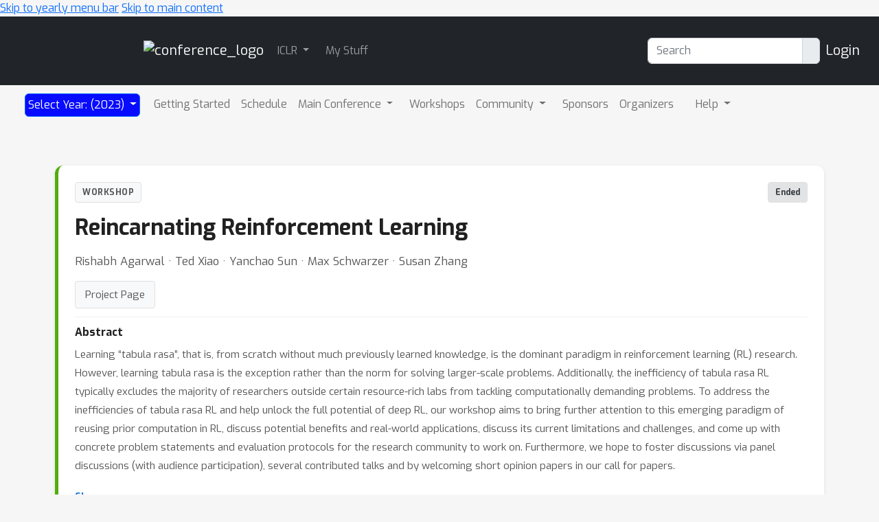

--- FILE ---
content_type: text/html; charset=utf-8
request_url: https://iclr.cc/virtual/2023/workshop/12833
body_size: 23818
content:









<!DOCTYPE html>
<html lang="en" style="scroll-padding-top: 70px;"> 

<head>
    
    <meta charset="utf-8">
    <meta http-equiv="X-UA-Compatible" content="IE=edge">
    <meta name="apple-mobile-web-app-capable" content="yes">
    <meta name="viewport" content="width=device-width, initial-scale=1">
    <script src="/static/virtual/js/virtual.js"></script>
    <meta name="google-site-verification" content="0jwPnVXIAk4FvFdT37dwMmd-kjHF86e5DKwvqlStUW0">


    
    <link rel="stylesheet" href="/static/core/css/core.css" type="text/css">
    <link rel="stylesheet" href="/static/virtual/css/virtual.css" type="text/css">
     <link href="https://cdn.jsdelivr.net/npm/bootstrap@5.2.3/dist/css/bootstrap.min.css" rel="stylesheet" integrity="sha384-rbsA2VBKQhggwzxH7pPCaAqO46MgnOM80zW1RWuH61DGLwZJEdK2Kadq2F9CUG65" crossorigin="anonymous">

    <link rel="stylesheet" href="/static/core/css/custom.css" type="text/css">
    
    <link rel="stylesheet" href="https://cdn.jsdelivr.net/npm/bootstrap-select@1.14.0-beta3/dist/css/bootstrap-select.min.css">
    <link href="https://fonts.googleapis.com/css2?family=Exo:wght@400;700&family=Lato:wght@400;700&display=swap" rel="stylesheet">
    <script nonce="9tJVUHwu4dMJ8IJrxuvcVg==">
        window.MathJax = {
          tex: {
            inlineMath: [['$', '$'], ['\\(', '\\)']],
            displayMath: [['\\[', '\\]']],
            processEscapes: true,
          },
          options: {
            ignoreHtmlClass: 'no-mathjax',
          }
        };
    </script>

    <script id="MathJax-script" async
            src="https://cdn.jsdelivr.net/npm/mathjax@3/es5/tex-mml-chtml.js"
            nonce="9tJVUHwu4dMJ8IJrxuvcVg==" >
    </script>

    <!--This script keeps local links inside the web app rather than opening them
in Safari, and has nothing to do with editing or Aloha.-->

<script nonce="9tJVUHwu4dMJ8IJrxuvcVg==">
    (function (document, navigator, standalone) {

        if ((standalone in navigator) && navigator[standalone]) {
            var curnode, location = document.location, stop = /^(a|html)$/i;
            document.addEventListener('click', function (e) {
                curnode = e.target;
                while (!(stop).test(curnode.nodeName)) {
                    curnode = curnode.parentNode;
                }

                if (
                    'href' in curnode && // is a link
                    (chref = curnode.href).replace(location.href, '').indexOf('#') && // is not an anchor
                    (!(/^[a-z\+\.\-]+:/i).test(chref) ||                       // either does not have a proper scheme (relative links)
                        chref.indexOf(location.protocol + '//' + location.host) === 0) // or is in the same protocol and domain
                ) {
                    e.preventDefault();
                    location.href = curnode.href;
                }
            }, false);
        }
    })(document, window.navigator, 'standalone');
</script>


<style>

    @media screen and (min-width: 767px) {
        .blurb {
            min-height: 260px;
        }
    }
</style>
    

<script src="https://code.jquery.com/jquery-3.6.1.min.js"
        integrity="sha256-o88AwQnZB+VDvE9tvIXrMQaPlFFSUTR+nldQm1LuPXQ=" crossorigin="anonymous">
</script>

<script nonce="9tJVUHwu4dMJ8IJrxuvcVg==">
    if (typeof jQuery === 'undefined') {
        var script = document.createElement('script');
        script.type = 'text/javascript';
        script.src = "/static/core/js/jquery-3.6.1.min.js";
        document.head.appendChild(script);
    }
</script>

    
    <script nonce="9tJVUHwu4dMJ8IJrxuvcVg==">
        var $ = jQuery;
    </script>

    
    <script src="https://cdn.jsdelivr.net/npm/bootstrap@5.2.3/dist/js/bootstrap.bundle.min.js" integrity="sha384-kenU1KFdBIe4zVF0s0G1M5b4hcpxyD9F7jL+jjXkk+Q2h455rYXK/7HAuoJl+0I4" crossorigin="anonymous"></script>

    <script src="/static/core/js/ajax-csrf-snippet.js"></script>
    
    <link rel="stylesheet" href="/static/fontawesomefree/css/all.min.css">
    <script src="/static/fontawesomefree/js/all.min.js"></script>
    <script src="https://cdn.jsdelivr.net/npm/bootstrap-select@1.14.0-beta3/dist/js/bootstrap-select.min.js"></script>


    <style nonce="9tJVUHwu4dMJ8IJrxuvcVg==">
        body {
            font-family: Exo;}
    </style>








        


    <link rel="stylesheet"
          href="https://fonts.googleapis.com/css?family=Open+Sans:300italic,400italic,600italic,700italic,800italic,400,300,600,700,800">
    <link rel="stylesheet" href="https://fonts.googleapis.com/css?family=Lora:400,700,400italic,700italic">
    <link href="https://fonts.googleapis.com/css2?family=Exo:wght@400;700&family=Lato:wght@400;700&display=swap" rel="stylesheet">
    <link rel="stylesheet" href="/static/virtual/css/virtual.css">
    <script src="https://d3js.org/d3.v5.min.js"></script>
    <script src="https://cdnjs.cloudflare.com/ajax/libs/corejs-typeahead/1.3.1/typeahead.bundle.min.js" integrity="sha512-lEb9Vp/rkl9g2E/LdHIMFTqz21+LA79f84gqP75fbimHqVTu6483JG1AwJlWLLQ8ezTehty78fObKupq3HSHPQ==" crossorigin="anonymous"></script>
    <script src="/static/core/js/moment/min/moment.min.js"></script>
    <script src="https://cdn.jsdelivr.net/npm/js-cookie@2/src/js.cookie.min.js"></script>
    <script src="/static/core/js/ajax-csrf-snippet.js" ></script>
    <script src="/static/virtual/js/virtual.js"></script>
    

    

    
    <title>Reincarnating Reinforcement Learning</title>
    <script src='https://slideslive.com/embed_presentation.js'></script>
    <link rel="canonical" href="https://iclr.cc/virtual/2023/workshop/12833">

    <style nonce="9tJVUHwu4dMJ8IJrxuvcVg==">
        /* ========================================
           CSS Variables - Design System
           ======================================== */
        :root {
            --primary-blue: #1976d2;
            --zoom-blue: #2d8cff;
            --project-purple: #6c5ce7;
            --success-green: #28a745;
            --warning-red: #dc3545;
            --status-live: #28a745;
            --status-upcoming: #1976d2;
            --status-ended: #6c757d;
            --text-primary: #212121;
            --text-secondary: #555;
            --text-muted: #777;
            --bg-light: #f8f9fa;
            --bg-page: #f6f6f6;
            --border-light: #e0e0e0;
            --border-lighter: #f0f0f0;
            --shadow-sm: 0 2px 6px rgba(0,0,0,0.08);
            --shadow-md: 0 4px 12px rgba(0,0,0,0.12);
            --radius-sm: 4px;
            --radius-md: 8px;
            --radius-lg: 12px;
        }

        /* ========================================
           Base Page Styling
           ======================================== */
        body {
            background: var(--bg-page);
        }

        .detail-page-wrapper {
            max-width: 1200px;
            margin: 0 auto;
            padding: 12px 40px 24px;
        }

        /* ========================================
           Hero Card - Main Event Info
           ======================================== */
        .hero-card {
            display: block;
            background: white;
            border-radius: var(--radius-lg);
            box-shadow: var(--shadow-sm);
            border-left: 5px solid #6c757d;
            padding: 24px;
            margin-bottom: 20px;
        }

        /* Clearfix to contain floats */
        .hero-card::after {
            content: "";
            display: table;
            clear: both;
        }

        /* Event Type Colors - matches calendar.css */
        .hero-card.invited-talk { border-left-color: #ef5f5f; }
        .hero-card.poster, .hero-card.poster-session { border-left-color: #c580fa; }
        .hero-card.award { border-left-color: gold; }
        .hero-card.tutorial { border-left-color: rgb(113, 180, 194); }
        .hero-card.workshop { border-left-color: #52ad0d; }
        .hero-card.demonstration { border-left-color: rgb(194, 190, 240); }
        .hero-card.symposium { border-left-color: #5fadef; }
        .hero-card.oral, .hero-card.oral-session { border-left-color: #fdbb02; }
        .hero-card.social { border-left-color: #c1f197; }
        .hero-card.competition { border-left-color: #c1f197; }
        .hero-card.spotlight { border-left-color: #fdbb02; }
        .hero-card.mentorship { border-left-color: rgb(141, 140, 138); }
        .hero-card.town-hall { border-left-color: rgb(155, 232, 181); }
        .hero-card.affinity-workshop,
        .hero-card.affinity-event { border-left-color: rgb(53, 147, 144); }
        .hero-card.affinity-poster-session { border-left-color: rgb(154, 203, 119); }
        .hero-card.expo-workshop { border-left-color: rgb(250, 151, 72); }
        .hero-card.expo-talk-panel { border-left-color: rgb(200, 221, 231); }
        .hero-card.expo-demonstration { border-left-color: rgb(252, 175, 245); }
        .hero-card.panel { border-left-color: #0510ea; }
        .hero-card.creative-ai-session { border-left-color: #ff6b9d; }
        .hero-card.education-track-session { border-left-color: #4ecdc4; }
        .hero-card.break, .hero-card.registration-desk { border-left-color: #d7d6d3; }
        .hero-card.remarks { border-left-color: #6a6d6f; }

        /* Hero Header Row - Badge and Bookmark */
        .hero-header-row {
            display: flex;
            justify-content: space-between;
            align-items: flex-start;
            gap: 16px;
            margin-bottom: 16px;
        }

        /* Bookmark Icon */
        .bookmark-container {
            flex-shrink: 0;
        }

        /* Override external bookmark float styles */
        .hero-card .bookmark-right,
        .hero-card .bookmark-cell,
        .bookmark-container .bookmark-right,
        .bookmark-container .bookmark-cell,
        .bookmark-container > span {
            float: none !important;
            position: static !important;
            left: auto !important;
        }

        /* Hide any bookmark text - but NOT the bookmark toggle itself */
        .bookmark-container .bookmark-text {
            display: none !important;
        }

        /* ========================================
           Event Type Badge
           ======================================== */
        .event-type-badge {
            display: inline-flex;
            align-items: center;
            background: var(--bg-light);
            color: var(--text-secondary);
            padding: 5px 10px;
            border-radius: var(--radius-sm);
            font-size: 0.75em;
            font-weight: 600;
            text-transform: uppercase;
            letter-spacing: 0.5px;
            border: 1px solid var(--border-light);
        }

        /* ========================================
           Title
           ======================================== */
        .event-title {
            font-size: 2em;
            font-weight: 700;
            color: var(--text-primary);
            margin: 0 0 16px 0;
            line-height: 1.25;
        }

        /* ========================================
           Organizers/Speakers
           ======================================== */
        .event-organizers {
            color: var(--text-secondary);
            font-size: 1.05em;
            line-height: 1.6;
            margin-bottom: 4px;
            overflow: hidden; /* Contain any raw HTML output */
            clear: both;
        }

        .event-organizers a {
            color: var(--primary-blue);
            text-decoration: none;
        }

        .event-organizers a:hover {
            text-decoration: underline;
        }

        /* ========================================
           Meta Pills Row (Date, Location, Status)
           ======================================== */
        .meta-row {
            display: flex;
            flex-wrap: wrap;
            align-items: center;
            gap: 6px;
        }

        .meta-pill {
            display: inline-flex;
            align-items: center;
            gap: 5px;
            padding: 5px 10px;
            border-radius: var(--radius-sm);
            font-size: 0.75em;
            color: var(--text-secondary);
            background: var(--bg-light);
            border: 1px solid var(--border-light);
        }

        .meta-pill i {
            color: var(--text-muted);
            font-size: 0.9em;
        }

        /* Right side of header (live status + bookmark) */
        .hero-header-right {
            display: flex;
            align-items: center;
            gap: 10px;
        }

        /* Live Status Pills */
        .status-pill {
            font-weight: 600;
            background: var(--bg-light);
            border-radius: var(--radius-sm);
        }

        .status-pill.live {
            background: #d4edda;
            color: #155724;
        }

        .status-pill.live i {
            color: var(--status-live);
        }

        .status-pill.upcoming {
            background: #cce5ff;
            color: #004085;
        }

        .status-pill.upcoming i {
            color: var(--status-upcoming);
        }

        .status-pill.ended {
            background: #e2e3e5;
            color: #383d41;
        }

        .status-pill.ended i {
            color: var(--status-ended);
        }

        /* Session Info */
        .session-info {
            color: var(--text-muted);
            font-size: 0.8em;
            margin-bottom: 16px;
        }

        /* ========================================
           Action Buttons
           ======================================== */
        .action-buttons {
            display: flex;
            flex-wrap: wrap;
            gap: 10px;
            margin-top: 16px;
            margin-bottom: 12px;
        }

        .action-btn {
            display: inline-flex;
            align-items: center;
            gap: 6px;
            padding: 8px 14px;
            border-radius: var(--radius-sm);
            font-size: 0.85em;
            font-weight: 500;
            text-decoration: none;
            border: none;
            cursor: pointer;
            transition: all 0.2s ease;
        }

        .action-btn:hover {
            transform: translateY(-1px);
            box-shadow: var(--shadow-sm);
            text-decoration: none;
        }

        .action-btn.project {
            background: var(--bg-light);
            color: var(--text-secondary);
            border: 1px solid var(--border-light);
        }

        .action-btn.project:hover {
            background: #e9ecef;
            color: var(--text-primary);
        }

        /* Style event_media links as buttons when in action-buttons */
        .action-buttons .nowrap,
        .action-buttons span.nowrap {
            display: inline-flex !important;
            white-space: nowrap;
        }

        .action-buttons .nowrap a,
        .action-buttons a[href*="openreview"],
        .action-buttons a[href*="pdf"] {
            display: inline-flex;
            align-items: center;
            gap: 6px;
            padding: 8px 14px;
            border-radius: var(--radius-sm);
            font-size: 0.85em;
            font-weight: 500;
            text-decoration: none;
            background: #e8f4fc;
            color: #1976d2 !important;
            border: 1px solid #c8e1f3;
            transition: all 0.2s ease;
        }

        .action-buttons .nowrap a:hover,
        .action-buttons a[href*="openreview"]:hover,
        .action-buttons a[href*="pdf"]:hover {
            transform: translateY(-1px);
            box-shadow: var(--shadow-sm);
            background: #d6ebf8;
            text-decoration: none;
        }

        /* Style for OpenReview specifically - muted red */
        .action-buttons a[href*="openreview"] {
            background: #fdf2f2;
            color: #b31b1b !important;
            border: 1px solid #f5d6d6;
        }

        .action-buttons a[href*="openreview"]:hover {
            background: #fae8e8;
        }

        /* Hide text nodes and extra spacing from event_media output */
        .action-buttons {
            font-size: 0;
        }

        .action-buttons > * {
            font-size: 0.95rem;
        }

        .action-buttons .nowrap::before,
        .action-buttons .nowrap::after {
            display: none;
        }

        /* Remove brackets typically output around links */
        .action-buttons .nowrap {
            margin: 0;
        }

        /* Hide bracket text nodes from event_media - they output [link] format */
        .action-buttons .nowrap {
            font-size: 0;
        }

        .action-buttons .nowrap a {
            font-size: 0.95rem;
        }

        /* Zoom Button Group */
        .zoom-btn-group {
            position: relative;
            display: inline-flex;
        }

        .action-btn.zoom {
            background: #e8f4ff;
            color: #2d8cff;
            border: 1px solid #c5e0ff;
            border-radius: var(--radius-sm) 0 0 var(--radius-sm);
        }

        .action-btn.zoom:hover {
            background: #d6ebff;
            color: #1a7ae8;
        }

        .action-btn.zoom.no-dropdown {
            border-radius: var(--radius-sm);
        }

        .zoom-dropdown-btn {
            background: #e8f4ff;
            color: #2d8cff;
            border: 1px solid #c5e0ff;
            border-left: none;
            border-radius: 0 var(--radius-sm) var(--radius-sm) 0;
            padding: 8px 10px;
            cursor: pointer;
            transition: all 0.2s;
        }

        .zoom-dropdown-btn:hover {
            background: #d6ebff;
        }

        /* Zoom Dropdown Panel */
        .zoom-dropdown {
            position: absolute;
            top: calc(100% + 8px);
            left: 0;
            min-width: 500px;
            background: white;
            border-radius: var(--radius-md);
            box-shadow: 0 8px 30px rgba(0,0,0,0.15);
            border: 1px solid var(--border-light);
            z-index: 1000;
            display: none;
        }

        .zoom-dropdown.show {
            display: block;
        }

        .zoom-dropdown-header {
            padding: 12px 16px;
            border-bottom: 1px solid var(--border-light);
            font-weight: 600;
            font-size: 0.9em;
            color: var(--text-primary);
            display: flex;
            align-items: center;
            justify-content: space-between;
            gap: 8px;
        }

        .zoom-dropdown-header-left {
            display: flex;
            align-items: center;
            gap: 8px;
        }

        .zoom-dropdown-body {
            padding: 14px 16px;
        }

        /* Horizontal layout for zoom info */
        .zoom-info-grid {
            display: flex;
            flex-wrap: wrap;
            gap: 12px;
            align-items: center;
        }

        .zoom-info-item {
            display: flex;
            align-items: center;
            gap: 8px;
        }

        .zoom-info-label {
            font-size: 0.75em;
            font-weight: 600;
            color: var(--text-muted);
            text-transform: uppercase;
            letter-spacing: 0.5px;
        }

        .zoom-info-value {
            font-family: 'Monaco', 'Consolas', monospace;
            font-size: 0.85em;
            background: var(--bg-light);
            padding: 6px 10px;
            border-radius: var(--radius-sm);
            color: var(--text-primary);
        }

        .copy-btn {
            display: inline-flex;
            align-items: center;
            gap: 5px;
            padding: 6px 12px;
            background: var(--bg-light);
            border: 1px solid var(--border-light);
            border-radius: var(--radius-sm);
            font-size: 0.8em;
            font-weight: 500;
            color: var(--text-secondary);
            cursor: pointer;
            transition: all 0.2s;
        }

        .copy-btn:hover {
            background: var(--primary-blue);
            color: white;
            border-color: var(--primary-blue);
        }

        .copy-btn.copied {
            background: var(--success-green);
            color: white;
            border-color: var(--success-green);
        }

        .zoom-host-section {
            margin-top: 12px;
            padding-top: 12px;
            border-top: 1px solid var(--border-light);
        }

        .zoom-host-header {
            display: flex;
            align-items: center;
            gap: 6px;
            color: var(--warning-red);
            font-weight: 600;
            font-size: 0.8em;
            margin-bottom: 10px;
        }

        .zoom-host-grid {
            display: flex;
            flex-wrap: wrap;
            gap: 12px;
            align-items: center;
        }

        .zoom-public-warning {
            display: flex;
            align-items: center;
            gap: 6px;
            background: #fff3cd;
            color: #856404;
            padding: 6px 10px;
            border-radius: var(--radius-sm);
            font-size: 0.75em;
            font-weight: 500;
        }

        .zoom-public-warning i {
            color: #e0a800;
            font-size: 0.9em;
        }

        /* ========================================
           Secondary Links
           ======================================== */
        .secondary-links {
            display: flex;
            flex-wrap: wrap;
            gap: 20px;
            margin-bottom: 16px;
        }

        .secondary-link {
            color: var(--primary-blue);
            text-decoration: none;
            font-size: 0.9em;
            font-weight: 500;
            display: inline-flex;
            align-items: center;
            gap: 6px;
            transition: color 0.2s;
        }

        .secondary-link:hover {
            color: #1565c0;
            text-decoration: underline;
        }


        /* Schedule HTML - Contains raw HTML output */
        .schedule-html-inline {
            display: block;
            clear: both;
            overflow: hidden;
            margin-top: 20px;
            padding-top: 20px;
            border-top: 1px solid var(--border-lighter);
        }

        /* ========================================
           Abstract Section
           ======================================== */
        .abstract-section {
            clear: both !important;
            display: block !important;
            overflow: hidden !important;
            margin-top: 12px;
            padding-top: 12px;
            border-top: 1px solid var(--border-lighter);
            position: relative;
            width: 100%;
            float: none !important;
        }

        .abstract-header {
            font-size: 1em;
            font-weight: 600;
            color: var(--text-primary);
            margin: 0 0 10px 0;
            display: flex;
            align-items: center;
            gap: 8px;
        }

        .abstract-header i {
            color: var(--primary-blue);
            font-size: 0.9em;
        }

        .abstract-content {
            display: block !important;
            overflow: hidden !important;
            position: relative;
            width: 100%;
        }

        .abstract-text {
            display: block !important;
            color: var(--text-secondary);
            font-size: 0.95em;
            line-height: 1.8;
            overflow: hidden !important;
            word-wrap: break-word;
            overflow-wrap: break-word;
            position: relative;
            width: 100%;
            text-align: left;
        }

        .abstract-text.collapsed {
            max-height: 200px !important;
        }

        .abstract-text.expanded {
            max-height: none !important;
        }

        /* Inner wrapper to contain raw HTML content */
        .abstract-text-inner {
            display: block !important;
            position: relative !important;
            float: none !important;
            clear: both !important;
            width: 100% !important;
            overflow-wrap: break-word;
            word-wrap: break-word;
        }

        /* Reset any problematic styles from raw HTML inside abstract */
        .abstract-text-inner * {
            float: none !important;
            position: static !important;
            max-width: 100% !important;
        }

        .show-more-btn {
            display: inline-flex;
            align-items: center;
            gap: 6px;
            background: none;
            border: none;
            color: var(--primary-blue);
            font-size: 0.9em;
            font-weight: 600;
            padding: 10px 0;
            cursor: pointer;
            transition: color 0.2s;
        }

        .show-more-btn:hover {
            color: #1565c0;
        }

        .show-more-btn i {
            transition: transform 0.2s;
        }

        .show-more-btn.expanded i {
            transform: rotate(180deg);
        }

        /* ========================================
           Content Sections (Video, Chat, Schedule)
           ======================================== */
        .content-section {
            background: white;
            border-radius: var(--radius-lg);
            box-shadow: var(--shadow-sm);
            padding: 24px;
            margin-bottom: 24px;
        }

        .section-header {
            display: flex;
            justify-content: space-between;
            align-items: center;
            margin-bottom: 16px;
            flex-wrap: wrap;
            gap: 12px;
        }

        .section-title {
            font-size: 1.15em;
            font-weight: 600;
            color: var(--text-primary);
            display: flex;
            align-items: center;
            gap: 10px;
            margin: 0;
        }

        .section-title i {
            color: var(--primary-blue);
        }

        .timezone-link {
            font-size: 0.85em;
            color: var(--text-muted);
            display: flex;
            align-items: center;
            gap: 6px;
        }

        .timezone-link a {
            color: var(--primary-blue);
            text-decoration: none;
        }

        .timezone-link a:hover {
            text-decoration: underline;
        }

        .video-embed {
            border-radius: var(--radius-md);
            overflow: hidden;
        }

        .access-message {
            color: var(--text-muted);
            font-size: 0.9em;
            font-style: italic;
        }

        /* Chat Section - Override nested container */
        .chat-section .container {
            max-width: 100%;
            padding: 0;
            margin: 0;
        }

        .chat-section .pp-card {
            margin: 0 !important;
            box-shadow: none;
        }

        .chat-section .m-3 {
            margin: 0 !important;
        }

        .chat-section .streamchat_container {
            max-height: 450px;
            overflow-y: auto;
        }

        /* ========================================
           Schedule Table
           ======================================== */
        .content-section table.table {
            width: 100%;
            margin: 0;
            border: none;
        }

        .content-section table.table,
        .content-section table.table tbody,
        .content-section table.table tr,
        .content-section table.table td {
            display: block;
            border: none;
            padding: 0;
        }

        .schedule-row {
            border-bottom: 1px solid var(--border-lighter);
        }

        .schedule-row:last-child {
            border-bottom: none;
        }

        .content-section table.table td.schedule-cell {
            padding: 8px 0;
        }

        /* Main row: Time | Info | Meta - all on one line */
        .schedule-main {
            display: flex;
            align-items: baseline;
            gap: 12px;
            min-height: 24px;
        }

        .schedule-time {
            flex-shrink: 0;
            width: 70px;
            font-size: 0.8em;
            color: var(--text-muted);
            font-weight: 500;
        }

        .schedule-info {
            flex: 1;
            min-width: 0;
        }

        .schedule-title-row {
            display: flex;
            align-items: baseline;
            gap: 8px;
            flex-wrap: wrap;
        }

        .schedule-event-name {
            font-size: 0.9em;
            font-weight: 600;
            color: var(--text-primary);
        }

        .schedule-event-name a {
            color: var(--text-primary);
            text-decoration: none;
        }

        .schedule-event-name a:hover {
            color: var(--primary-blue);
        }

        .schedule-authors {
            font-size: 0.8em;
            color: var(--text-muted);
            margin-top: 2px;
        }

        .schedule-authors a {
            color: var(--text-muted);
            text-decoration: none;
        }

        .schedule-authors a:hover {
            color: var(--primary-blue);
        }

        .schedule-authors details {
            display: inline;
        }

        .schedule-authors details summary {
            cursor: pointer;
            color: var(--primary-blue);
            display: inline;
            list-style: none;
        }

        .schedule-authors details summary::-webkit-details-marker {
            display: none;
        }

        /* Right side meta: type badge + bookmark */
        .schedule-meta {
            flex-shrink: 0;
            display: flex;
            align-items: center;
            gap: 10px;
        }

        .schedule-event-type {
            display: inline-block;
            background: var(--bg-light);
            color: var(--text-muted);
            padding: 2px 6px;
            border-radius: 3px;
            font-size: 0.7em;
            font-weight: 500;
            text-transform: uppercase;
            letter-spacing: 0.3px;
            border: 1px solid var(--border-light);
            text-decoration: none;
        }

        .schedule-event-type:hover {
            color: var(--primary-blue);
            text-decoration: none;
        }

        .schedule-bookmark {
            font-size: 0.85em;
        }

        /* Extras row (video button) */
        .schedule-extras {
            margin: 4px 0 0 82px;
        }

        .schedule-video-btn {
            display: inline-block;
            font-size: 0.75em;
            color: var(--text-muted);
            text-decoration: none;
        }

        .schedule-video-btn:hover {
            color: var(--primary-blue);
        }

        .schedule-video-btn i {
            margin-right: 3px;
        }

        /* Abstract/collapsed content */
        .schedule-abstract {
            background: var(--bg-light);
            border-radius: var(--radius-sm);
            padding: 10px 12px;
            margin: 6px 0 0 82px;
            font-size: 0.85em;
            color: var(--text-secondary);
            line-height: 1.5;
        }

        .schedule-abstract .poster-location {
            color: var(--text-muted);
            font-size: 0.9em;
            margin: 0 0 6px 0;
        }

        .schedule-abstract .poster-location i {
            margin-right: 4px;
        }

        .schedule-abstract-link {
            margin-top: 6px;
        }

        .schedule-abstract-link a {
            color: var(--primary-blue);
            font-size: 0.9em;
        }

        /* ========================================
           Error State
           ======================================== */
        .error-state {
            background: white;
            border-radius: var(--radius-lg);
            padding: 80px 24px;
            text-align: center;
            box-shadow: var(--shadow-sm);
        }

        .error-state i {
            font-size: 4em;
            color: #ddd;
            margin-bottom: 20px;
        }

        .error-state h3 {
            color: var(--text-muted);
            font-size: 1.3em;
            font-weight: 500;
        }

        /* ========================================
           Responsive Design
           ======================================== */
        @media (max-width: 768px) {
            .detail-page-wrapper {
                padding: 16px;
            }

            .hero-card {
                padding: 24px;
            }

            .event-title {
                font-size: 1.5em;
            }

            .hero-header-row {
                flex-wrap: wrap;
                gap: 8px;
            }

            .hero-header-right {
                width: 100%;
                justify-content: flex-end;
            }

            .meta-row {
                flex-direction: row;
                flex-wrap: wrap;
            }

            .zoom-dropdown {
                min-width: 100%;
            }

            .zoom-info-grid,
            .zoom-host-grid {
                flex-direction: column;
                align-items: flex-start;
            }

            .action-buttons {
                flex-direction: column;
            }

            .action-btn {
                width: 100%;
                justify-content: center;
            }

            .zoom-btn-group {
                width: 100%;
            }

            .action-btn.zoom {
                flex: 1;
            }

            .secondary-links {
                flex-direction: column;
                gap: 14px;
            }

            .section-header {
                flex-direction: column;
                align-items: flex-start;
            }

            .content-section {
                padding: 20px;
            }

            /* Schedule responsive */
            .schedule-main {
                flex-wrap: wrap;
            }

            .schedule-time {
                width: auto;
            }

            .schedule-info {
                width: 100%;
                order: 3;
                margin-top: 2px;
            }

            .schedule-extras,
            .schedule-abstract {
                margin-left: 0;
            }
        }
    </style>

    <title>ICLR 2023</title>
</head>

<body>
<!-- <h1><a href="#" onclick="alert('CSP Test');">CSP Test</a></h1> -->




<div class="noprint">
    
        
            <!--Navbar start-->
<header>
    <a href="#child-menu" class="off-screen">Skip to yearly menu bar</a>
    <a href="#main" class="off-screen">Skip to main content</a>
    <div id="id_navbar" class="navbar navbar-expand-sm navbar-dark" aria-label="Main Navigation"
         style="background-color:#212529">
        <h2 class="off-screen">Main Navigation</h2>
        <div class="container-fluid">
            <div><a class="navbar-brand" href="/" aria-label="Home">

                <img src="/static/core/img/iclr-navbar-logo.svg" alt="conference_logo" height="40"></a></div>


            <button class="navbar-toggler" type="button" data-bs-toggle="collapse"
                    data-bs-target="#navbarToggler1"
                    aria-expanded="false" aria-label="Toggle main navigation">
                <span class="navbar-toggler-icon"></span>
            </button>

            <div class="collapse navbar-collapse" id="navbarToggler1">
                <ul class="navbar-nav me-auto mb-2 mb-lg-0">
                    
    <li class="dropdown-item dropdown pe-3">
        <a class="nav-link dropdown-toggle  p-1" 
           href="#"
           role="button" data-bs-toggle="dropdown" aria-expanded="false">
            ICLR
        </a>
        <ul class="dropdown-menu dropdown-menu-dark">
            
    
        
            <li class="dropdown-item  pe-2" >
                <a class="nav-link p-1"  href="/FAQ">
                    <span >
                        Help/FAQ
                    </span>
                </a>
                
                    <hr class="dropdown-divider" aria-hidden="true">
                
            </li>

        

    



    
        
            <li class="dropdown-item  pe-2" >
                <a class="nav-link p-1"  href="/Help/Contact">
                    <span >
                        Contact ICLR
                    </span>
                </a>
                
                    <hr class="dropdown-divider" aria-hidden="true">
                
            </li>

        

    



    
        
            <li class="dropdown-item  pe-2" >
                <a class="nav-link p-1"  href="/Downloads">
                    <span >
                        Downloads
                    </span>
                </a>
                
                    <hr class="dropdown-divider" aria-hidden="true">
                
            </li>

        

    



    
        
            <li class="dropdown-item  pe-2" >
                <a class="nav-link p-1"  href="https://blog.iclr.cc/">
                    <span >
                        ICLR Blog
                    </span>
                </a>
                
                    <hr class="dropdown-divider" aria-hidden="true">
                
            </li>

        

    



    
        
            <li class="dropdown-item  pe-2" >
                <a class="nav-link p-1"  href="/public/CodeOfConduct">
                    <span >
                        Code of Conduct
                    </span>
                </a>
                
                    <hr class="dropdown-divider" aria-hidden="true">
                
            </li>

        

    



    
        
            <li class="dropdown-item  pe-2" >
                <a class="nav-link p-1"  href="/public/PrivacyPolicy">
                    <span >
                        Privacy Policy
                    </span>
                </a>
                
                    <hr class="dropdown-divider" aria-hidden="true">
                
            </li>

        

    



    
        
            <li class="dropdown-item  pe-2" >
                <a class="nav-link p-1"  href="/Profile/create">
                    <span >
                        Create Profile
                    </span>
                </a>
                
                    <hr class="dropdown-divider" aria-hidden="true">
                
            </li>

        

    



    
        
            <li class="dropdown-item  pe-2" >
                <a class="nav-link p-1"  href="/resetpassword">
                    <span >
                        Reset Password
                    </span>
                </a>
                
                    <hr class="dropdown-divider" aria-hidden="true">
                
            </li>

        

    



    
        
            <li class="dropdown-item  pe-2" >
                <a class="nav-link p-1"  href="/public/JournalToConference">
                    <span >
                        Journal To Conference Track
                    </span>
                </a>
                
                    <hr class="dropdown-divider" aria-hidden="true">
                
            </li>

        

    



    
        
            <li class="dropdown-item  pe-2" >
                <a class="nav-link p-1"  href="/public/DiversityInclusion">
                    <span >
                        Diversity &amp; Inclusion
                    </span>
                </a>
                
                    <hr class="dropdown-divider" aria-hidden="true">
                
            </li>

        

    



    
        
            <li class="dropdown-item  pe-2" >
                <a class="nav-link p-1"  href="https://openreview.net/group?id=ICLR.cc">
                    <span >
                        Proceedings at OpenReview
                    </span>
                </a>
                
                    <hr class="dropdown-divider" aria-hidden="true">
                
            </li>

        

    



    
        
            <li class="dropdown-item  pe-2" >
                <a class="nav-link p-1"  href="/Conferences/FutureMeetings">
                    <span >
                        Future Meetings
                    </span>
                </a>
                
                    <hr class="dropdown-divider" aria-hidden="true">
                
            </li>

        

    



    
        
            <li class="dropdown-item  pe-2" >
                <a class="nav-link p-1"  href="/Conferences/2025/Press">
                    <span >
                        Press
                    </span>
                </a>
                
                    <hr class="dropdown-divider" aria-hidden="true">
                
            </li>

        

    



    
        
            <li class="dropdown-item  pe-2" >
                <a class="nav-link p-1"  href="/Sponsors/sponsorinfo">
                    <span >
                        Exhibitor Information
                    </span>
                </a>
                
                    <hr class="dropdown-divider" aria-hidden="true">
                
            </li>

        

    



    
        
            <li class="dropdown-item  pe-2" >
                <a class="nav-link p-1"  href="https://twitter.com/iclr_conf?ref_src=twsrc%5Etfw">
                    <span >
                        ICLR Twitter
                    </span>
                </a>
                
                    <hr class="dropdown-divider" aria-hidden="true">
                
            </li>

        

    



    
        
            <li class="dropdown-item  pe-2" >
                <a class="nav-link p-1"  href="/About">
                    <span >
                        About ICLR
                    </span>
                </a>
                
            </li>

        

    



        </ul>
    </li>
    



    
        
            <li class="dropdown-item  pe-2" >
                <a class="nav-link p-1"  href="/MyStuff">
                    <span >
                        My Stuff
                    </span>
                </a>
                
            </li>

        

    



                </ul>

                
                <form class="d-flex mx-2" aria-label="Search" role="search" action="/search">
                    <div class="input-group" role="search" style="outline-color:green;">
                        <input type="text" class="form-control" placeholder="Search" name="q"
                               value=""
                               aria-label="Search" aria-describedby="btnGroupAddon"
                                id="navbar-search">
                        <div class="input-group-text btn-primary" id="btnGroupAddon">
                            <button style="border: none; background-color: transparent; padding: 0;" type="submit" aria-label="execute search">
                                <i class="fa-solid fa-magnifying-glass"></i>
                            </button>
                        </div>
                    </div>
                </form>
                

                
                    <a href="/accounts/login?nextp=/virtual/2023/12920 " class="navbar-brand"><span
                            class="fa-solid fa-right-to-bracket"></span> Login</a>
                

            </div>
        </div>
    </div>
</header>
<!--Navbar end-->
        
    
</div><!--noprint div-->

<!--This holds the whole page including the navbar-->
<main id="main">
    
        
            <div class="container-fluid">
                
<!--Navbar start-->




<div class="container-fluid">

    <div class="dropdown" id="child-menu">
        <nav class="align-middle navbar navbar-expand-md  rounded-bottom"
             style="min-height: 57px; background-image: url(/static/virtual/img/navbackground.png); background-repeat: repeat-x;">
            <div class="container-fluid">

                <button class="navbar-toggler" type="button" data-bs-toggle="collapse"
                        data-bs-target="#navbarToggler201"
                        aria-expanded="false" aria-label="Toggle navigation">
                    <span class="navbar-toggler-icon"></span>
                </button>

                <div class="collapse navbar-collapse" id="navbarToggler201">
                    <ul class="navbar-nav me-auto mb-lg-0">
                        


    <li class="dropdown-item dropdown pe-3">
        <a class="nav-link dropdown-toggle border-3  btn btn-primary text-white p-1" style= "background-color: #070bff; font-size: 1.2 em;"
           href="#"
           role="button" data-bs-toggle="dropdown" aria-expanded="false">
            Select Year: (2023)
        </a>
        <ul class="dropdown-menu">
            
    
        
            <li class="dropdown-item " >
                <a class="dropdown-item p-1"
                   href="/Conferences/2026">2026
                </a>
                
                    <hr class="dropdown-divider" aria-hidden="true">
                
            </li>
        

    



    
        
            <li class="dropdown-item " >
                <a class="dropdown-item p-1"
                   href="/Conferences/2025">2025
                </a>
                
                    <hr class="dropdown-divider" aria-hidden="true">
                
            </li>
        

    



    
        
            <li class="dropdown-item " >
                <a class="dropdown-item p-1"
                   href="/Conferences/2024">2024
                </a>
                
                    <hr class="dropdown-divider" aria-hidden="true">
                
            </li>
        

    



    
        
            <li class="dropdown-item " >
                <a class="dropdown-item p-1"
                   href="/Conferences/2023">2023
                </a>
                
                    <hr class="dropdown-divider" aria-hidden="true">
                
            </li>
        

    



    
        
            <li class="dropdown-item " >
                <a class="dropdown-item p-1"
                   href="/Conferences/2022">2022
                </a>
                
                    <hr class="dropdown-divider" aria-hidden="true">
                
            </li>
        

    



    
        
            <li class="dropdown-item " >
                <a class="dropdown-item p-1"
                   href="/Conferences/2021">2021
                </a>
                
                    <hr class="dropdown-divider" aria-hidden="true">
                
            </li>
        

    



    
        
            <li class="dropdown-item " >
                <a class="dropdown-item p-1"
                   href="/Conferences/2020">2020
                </a>
                
                    <hr class="dropdown-divider" aria-hidden="true">
                
            </li>
        

    



    
        
            <li class="dropdown-item " >
                <a class="dropdown-item p-1"
                   href="/Conferences/2019">2019
                </a>
                
                    <hr class="dropdown-divider" aria-hidden="true">
                
            </li>
        

    



    
        
            <li class="dropdown-item " >
                <a class="dropdown-item p-1"
                   href="/Conferences/2018">2018
                </a>
                
                    <hr class="dropdown-divider" aria-hidden="true">
                
            </li>
        

    



    
        
            <li class="dropdown-item " >
                <a class="dropdown-item p-1"
                   href="/archive/www/2017.html">2017
                </a>
                
                    <hr class="dropdown-divider" aria-hidden="true">
                
            </li>
        

    



    
        
            <li class="dropdown-item " >
                <a class="dropdown-item p-1"
                   href="/archive/www/2016.html">2016
                </a>
                
                    <hr class="dropdown-divider" aria-hidden="true">
                
            </li>
        

    



    
        
            <li class="dropdown-item " >
                <a class="dropdown-item p-1"
                   href="/archive/www/2015.html">2015
                </a>
                
                    <hr class="dropdown-divider" aria-hidden="true">
                
            </li>
        

    



    
        
            <li class="dropdown-item " >
                <a class="dropdown-item p-1"
                   href="/archive/2014/">2014
                </a>
                
                    <hr class="dropdown-divider" aria-hidden="true">
                
            </li>
        

    



    
        
            <li class="dropdown-item " >
                <a class="dropdown-item p-1"
                   href="/archive/2013/">2013
                </a>
                
            </li>
        

    



        </ul>
    </li>
    



    
        
            <li class="dropdown-item  pe-2" >
                <a class="nav-link p-1"  href="/virtual/2023/index.html">
                    <span >
                        Getting Started
                    </span>
                </a>
                
            </li>

        

    



    
        
            <li class="dropdown-item  pe-2" >
                <a class="nav-link p-1"  href="/virtual/2023/calendar">
                    <span >
                        Schedule
                    </span>
                </a>
                
            </li>

        

    



    <li class="dropdown-item dropdown pe-3">
        <a class="nav-link dropdown-toggle  p-1" 
           href="#"
           role="button" data-bs-toggle="dropdown" aria-expanded="false">
            Main Conference
        </a>
        <ul class="dropdown-menu">
            
    
        
            <li class="dropdown-item  pe-2" >
                <a class="nav-link p-1"  href="/virtual/2023/eventlistwithbios/Invited%20Talk">
                    <span >
                        Invited Talks
                    </span>
                </a>
                
                    <hr class="dropdown-divider" aria-hidden="true">
                
            </li>

        

    



    
        
            <li class="dropdown-item  pe-2" >
                <a class="nav-link p-1"  href="/virtual/2023/events/oral">
                    <span >
                        In-person Orals
                    </span>
                </a>
                
                    <hr class="dropdown-divider" aria-hidden="true">
                
            </li>

        

    



    
        
            <li class="dropdown-item  pe-2" >
                <a class="nav-link p-1"  href="/virtual/2023/papers.html">
                    <span >
                        Papers
                    </span>
                </a>
                
                    <hr class="dropdown-divider" aria-hidden="true">
                
            </li>

        

    



    
        
            <li class="dropdown-item  pe-2" >
                <a class="nav-link p-1"  href="/virtual/2023/awards_detail">
                    <span >
                        Awards
                    </span>
                </a>
                
            </li>

        

    



        </ul>
    </li>
    



    
        
            <li class="dropdown-item  pe-2" >
                <a class="nav-link p-1"  href="/virtual/2023/events/workshop">
                    <span >
                        Workshops
                    </span>
                </a>
                
            </li>

        

    



    <li class="dropdown-item dropdown pe-3">
        <a class="nav-link dropdown-toggle  p-1" 
           href="#"
           role="button" data-bs-toggle="dropdown" aria-expanded="false">
            Community
        </a>
        <ul class="dropdown-menu">
            
    
        
            <li class="dropdown-item  pe-2" >
                <a class="nav-link p-1"  href="/virtual/2023/affinity_events">
                    <span >
                        Affinity Events
                    </span>
                </a>
                
                    <hr class="dropdown-divider" aria-hidden="true">
                
            </li>

        

    



    
        
            <li class="dropdown-item  pe-2" >
                <a class="nav-link p-1"  href="/virtual/2023/community?show=socials">
                    <span >
                        Socials
                    </span>
                </a>
                
                    <hr class="dropdown-divider" aria-hidden="true">
                
            </li>

        

    



    
        
            <li class="dropdown-item  pe-2" >
                <a class="nav-link p-1"  href="/virtual/2023/town-hall/14223">
                    <span >
                        Town Hall
                    </span>
                </a>
                
            </li>

        

    



        </ul>
    </li>
    



    
        
            <li class="dropdown-item  pe-2" >
                <a class="nav-link p-1"  href="/Expo/Conferences/2023/SponsorHall">
                    <span >
                        Sponsors
                    </span>
                </a>
                
            </li>

        

    



    
        
            <li class="dropdown-item  pe-2" >
                <a class="nav-link p-1"  href="/virtual/2023/organizers">
                    <span >
                        Organizers
                    </span>
                </a>
                
            </li>

        

    



    
        
            <li class="dropdown-item  pe-2" >
                <a class="nav-link p-1"  href="/virtual/2023/search">
                    <span >
                        <i class="fas fa-search"></i>
                    </span>
                </a>
                
            </li>

        

    



    <li class="dropdown-item dropdown pe-3">
        <a class="nav-link dropdown-toggle  p-1" 
           href="#"
           role="button" data-bs-toggle="dropdown" aria-expanded="false">
            Help
        </a>
        <ul class="dropdown-menu">
            
    
        
            <li class="dropdown-item  pe-2" >
                <a class="nav-link p-1"  href="https://wiki.eventhosts.cc/en/faq#i-cant-log-into-the-website">
                    <span >
                        Website FAQ
                    </span>
                </a>
                
                    <hr class="dropdown-divider" aria-hidden="true">
                
            </li>

        

    



    
        
            <li class="dropdown-item  pe-2" >
                <a class="nav-link p-1"  href="https://chat.iclr.cc/channel/HelpDesk">
                    <span >
                        Helpdesk
                    </span>
                </a>
                
                    <hr class="dropdown-divider" aria-hidden="true">
                
            </li>

        

    



    
        
            <li class="dropdown-item  pe-2" >
                <a class="nav-link p-1"  href="https://rocket.chat/install/">
                    <span >
                        RocketChat Client
                    </span>
                </a>
                
            </li>

        

    



        </ul>
    </li>
    



                    </ul>
                </div>
            </div>
        </nav>
    </div>
    <!--Navbar end-->

            </div>
            <br><br>
        
    
    
<div class="container-fluid">

    

    
    
        <div class="detail-page-wrapper">

            <!-- ========================================
                 HERO CARD
                 ======================================== -->
            <div class="hero-card workshop" id="bookmark-here">

                <!-- Header Row: Badge and Bookmark -->
                <div class="hero-header-row">
                    <div class="meta-row">
                        <span class="event-type-badge">Workshop</span>
                        
                        
                    </div>
                    <div class="hero-header-right">
                        <!-- Live Status Pill (populated by JS) -->
                        <span class="meta-pill status-pill" id="liveStatus" style="display: none;">
                            <i class="fas fa-circle"></i>
                            <span id="liveStatusText"></span>
                        </span>
                        <div class="bookmark-container">
                            

                        </div>
                    </div>
                </div>

                <!-- Title -->
                <h1 class="event-title">Reincarnating Reinforcement Learning</h1>

                <!-- Organizers -->
                <div class="event-organizers">
                    Rishabh Agarwal &middot; Ted Xiao &middot; Yanchao Sun &middot; Max Schwarzer &middot; Susan Zhang
                </div>

                <!-- Session Info -->
                

                <!-- Action Buttons -->
                <div class="action-buttons">
                    
                        <a class="action-btn project" href="https://reincarnating-rl.github.io/" target="_blank">
                            <i class="fas fa-globe"></i> Project Page
                        </a>
                    

                    <!-- Event Media Links (OpenReview, etc.) styled as buttons -->
                    
                    
                    

                    
                </div>


                <!-- Schedule HTML (inline) -->
                

                <!-- Abstract Section -->
                
                    <div class="abstract-section">
                        <h3 class="abstract-header">
                            <i class="fas fa-file-alt"></i> Abstract
                        </h3>
                        <div class="abstract-content">
                            <div class="abstract-text collapsed" id="abstractText">
                                <div class="abstract-text-inner">
                                    
                                        <p>Learning “tabula rasa”, that is, from scratch without much previously learned knowledge, is the dominant paradigm in reinforcement learning (RL) research. However, learning tabula rasa is the exception rather than the norm for solving larger-scale problems. Additionally, the inefficiency of tabula rasa RL typically excludes the majority of researchers outside certain resource-rich labs from tackling computationally demanding problems. To address the inefficiencies of tabula rasa RL and help unlock the full potential of deep RL, our workshop aims to bring further attention to this emerging paradigm of reusing prior computation in RL, discuss potential benefits and real-world applications, discuss its current limitations and challenges, and come up with concrete problem statements and evaluation protocols for the research community to work on. Furthermore, we hope to foster discussions via panel discussions (with audience participation), several contributed talks and by welcoming short opinion papers in our call for papers.</p>

                                    
                                </div>
                            </div>
                            <button class="show-more-btn" id="showMoreBtn" onclick="toggleAbstract()">
                                <span id="showMoreText">Show more</span>
                                <i class="fas fa-chevron-down"></i>
                            </button>
                        </div>
                    </div>
                

            </div>

            <!-- ========================================
                 AFTER ABSTRACT MEDIA
                 ======================================== -->
            
            

            <!-- ========================================
                 VIDEO SECTION
                 ======================================== -->
            
                <div class="content-section">
                    <h3 class="section-title">
                        <i class="fas fa-play-circle"></i> Video
                    </h3>
                    
                    
                        <div class="video-embed">
                                        <div id="presentation-embed-39000991" class="slp my-auto"></div>
            <script nonce="9tJVUHwu4dMJ8IJrxuvcVg==">
            embed = new SlidesLiveEmbed('presentation-embed-39000991', {
                presentationId: '39000991',
                autoPlay: false, // change to true to autoplay the embedded presentation
                verticalEnabled: true,
                allowHiddenControlsWhenPaused: true,
                hideTitle: true
            });
            </script>



            
                        </div>
                    
                </div>
                <div class="content-section chat-section">
                    


    <div class="container">
        <div class="m-3">
            
                <div style="color:#ccc;text-align:center;"><span>Chat is not available.</span></div>
            
        </div>
    </div>



                </div>
            

            <!-- ========================================
                 SCHEDULE TABLE
                 ======================================== -->
            
                <div class="content-section">
                    <div class="section-header">
                        <h3 class="section-title">
                            <i class="fas fa-calendar-alt"></i> Schedule
                        </h3>
                        <div class="timezone-link">
                            <i class="fas fa-globe"></i>
                            Timezone: <a href="/set_timezone?nextp=/virtual/2023/workshop/12833">America/Los_Angeles</a>
                        </div>
                    </div>
                    
                        <table class="table table-condensed" style="border-style:none !important">
            <tbody>


<tr class="schedule-row" id="wse-detail-13837">
    <td class="schedule-cell">
        <div class="schedule-main" id="bookmark-here-13837">
            <span class="schedule-time">12:00 AM</span>
            <div class="schedule-info">
                <div class="schedule-title-row">
                    <span class="schedule-event-name"><a href="/virtual/2023/13837">Introduction</a></span>
                    <a href="/virtual/2023/13837" class="schedule-event-type"></a>
                </div>
                <div class="schedule-authors"></div>
            </div>
            <div class="schedule-meta">
                <span class="schedule-bookmark">
</span>
            </div>
        </div>
        
        <div class="schedule-extras">
            <a class="schedule-video-btn" data-bs-toggle="collapse" href="#collapse-sl-13837" role="button" aria-expanded="false" aria-controls="collapse-sl-13837"><i class="fas fa-play-circle"></i> Video</a>
        </div>
        <div class="collapse" id="collapse-sl-13837">
            <div class="schedule-abstract">
                <div id="presentation-embed-39001240" class="slp my-auto"></div>
                <script nonce="9tJVUHwu4dMJ8IJrxuvcVg==">
                  $('#collapse-sl-13837').on('show.bs.collapse', (function () {
                        let executed_once = false;
                        return function () {
                          if (!executed_once) {
                            executed_once = true
                            embed = new SlidesLiveEmbed('presentation-embed-39001240', {
                              presentationId: '39001240',
                              autoPlay: false,
                              verticalEnabled: true,
                              allowHiddenControlsWhenPaused: true,
                              hideTitle: true
                            });
                          }
                        }
                      })()
                  )
                </script>
            </div>
        </div>
        
        <div class="collapse" id="collapse13837">
            <div class="schedule-abstract">
                
                
                
            </div>
        </div>
    </td>
</tr>



<tr class="schedule-row" id="wse-detail-13850">
    <td class="schedule-cell">
        <div class="schedule-main" id="bookmark-here-13850">
            <span class="schedule-time">12:10 AM</span>
            <div class="schedule-info">
                <div class="schedule-title-row">
                    <span class="schedule-event-name"><a href="/virtual/2023/13850">Invited Talk by Avishkar Bhoopchand: Human-Timescale Adaptation in an Open-Ended Task Space</a></span>
                    <a href="/virtual/2023/13850" class="schedule-event-type"></a>
                </div>
                <div class="schedule-authors">Avishkar Bhoopchand</div>
            </div>
            <div class="schedule-meta">
                <span class="schedule-bookmark">
</span>
            </div>
        </div>
        
        <div class="schedule-extras">
            <a class="schedule-video-btn" data-bs-toggle="collapse" href="#collapse-sl-13850" role="button" aria-expanded="false" aria-controls="collapse-sl-13850"><i class="fas fa-play-circle"></i> Video</a>
        </div>
        <div class="collapse" id="collapse-sl-13850">
            <div class="schedule-abstract">
                <div id="presentation-embed-39001241" class="slp my-auto"></div>
                <script nonce="9tJVUHwu4dMJ8IJrxuvcVg==">
                  $('#collapse-sl-13850').on('show.bs.collapse', (function () {
                        let executed_once = false;
                        return function () {
                          if (!executed_once) {
                            executed_once = true
                            embed = new SlidesLiveEmbed('presentation-embed-39001241', {
                              presentationId: '39001241',
                              autoPlay: false,
                              verticalEnabled: true,
                              allowHiddenControlsWhenPaused: true,
                              hideTitle: true
                            });
                          }
                        }
                      })()
                  )
                </script>
            </div>
        </div>
        
        <div class="collapse" id="collapse13850">
            <div class="schedule-abstract">
                
                
                
            </div>
        </div>
    </td>
</tr>



<tr class="schedule-row" id="wse-detail-13226">
    <td class="schedule-cell">
        <div class="schedule-main" id="bookmark-here-13226">
            <span class="schedule-time">12:40 AM</span>
            <div class="schedule-info">
                <div class="schedule-title-row">
                    <span class="schedule-event-name"><a href="/virtual/2023/13226">Read and Reap the Rewards: Learning to Play Atari with the Help of Instruction Manuals</a></span>
                    <a href="/virtual/2023/13226" class="schedule-event-type"></a>
                </div>
                <div class="schedule-authors">Yue Wu &middot; Yewen Fan &middot; Paul Pu Liang &middot; Amos Azaria &middot; Yuanzhi Li &middot; Tom Mitchell</div>
            </div>
            <div class="schedule-meta">
                <span class="schedule-bookmark">
</span>
            </div>
        </div>
        
        <div class="schedule-extras">
            <a class="schedule-video-btn" data-bs-toggle="collapse" href="#collapse-sl-13226" role="button" aria-expanded="false" aria-controls="collapse-sl-13226"><i class="fas fa-play-circle"></i> Video</a>
        </div>
        <div class="collapse" id="collapse-sl-13226">
            <div class="schedule-abstract">
                <div id="presentation-embed-39000337" class="slp my-auto"></div>
                <script nonce="9tJVUHwu4dMJ8IJrxuvcVg==">
                  $('#collapse-sl-13226').on('show.bs.collapse', (function () {
                        let executed_once = false;
                        return function () {
                          if (!executed_once) {
                            executed_once = true
                            embed = new SlidesLiveEmbed('presentation-embed-39000337', {
                              presentationId: '39000337',
                              autoPlay: false,
                              verticalEnabled: true,
                              allowHiddenControlsWhenPaused: true,
                              hideTitle: true
                            });
                          }
                        }
                      })()
                  )
                </script>
            </div>
        </div>
        
        <div class="collapse" id="collapse13226">
            <div class="schedule-abstract">
                
                
                <div class="schedule-abstract-link"><a href="https://openreview.net/forum?id=I_GUngvVNz"><i class="fas fa-external-link-alt"></i> Link</a></div>
            </div>
        </div>
    </td>
</tr>



<tr class="schedule-row" id="wse-detail-13184">
    <td class="schedule-cell">
        <div class="schedule-main" id="bookmark-here-13184">
            <span class="schedule-time">12:50 AM</span>
            <div class="schedule-info">
                <div class="schedule-title-row">
                    <span class="schedule-event-name"><a href="/virtual/2023/13184">Reduce, Reuse, Recycle: Selective Reincarnation in Multi-Agent Reinforcement Learning</a></span>
                    <a href="/virtual/2023/13184" class="schedule-event-type"></a>
                </div>
                <div class="schedule-authors">Juan Formanek &middot; Callum R. Tilbury &middot; Jonathan P Shock &middot; Kale-ab Tessera &middot; Arnu Pretorius</div>
            </div>
            <div class="schedule-meta">
                <span class="schedule-bookmark">
</span>
            </div>
        </div>
        
        <div class="schedule-extras">
            <a class="schedule-video-btn" data-bs-toggle="collapse" href="#collapse-sl-13184" role="button" aria-expanded="false" aria-controls="collapse-sl-13184"><i class="fas fa-play-circle"></i> Video</a>
        </div>
        <div class="collapse" id="collapse-sl-13184">
            <div class="schedule-abstract">
                <div id="presentation-embed-39000338" class="slp my-auto"></div>
                <script nonce="9tJVUHwu4dMJ8IJrxuvcVg==">
                  $('#collapse-sl-13184').on('show.bs.collapse', (function () {
                        let executed_once = false;
                        return function () {
                          if (!executed_once) {
                            executed_once = true
                            embed = new SlidesLiveEmbed('presentation-embed-39000338', {
                              presentationId: '39000338',
                              autoPlay: false,
                              verticalEnabled: true,
                              allowHiddenControlsWhenPaused: true,
                              hideTitle: true
                            });
                          }
                        }
                      })()
                  )
                </script>
            </div>
        </div>
        
        <div class="collapse" id="collapse13184">
            <div class="schedule-abstract">
                
                
                <div class="schedule-abstract-link"><a href="https://openreview.net/forum?id=_Nz9lt2qQfV"><i class="fas fa-external-link-alt"></i> Link</a></div>
            </div>
        </div>
    </td>
</tr>



<tr class="schedule-row" id="wse-detail-13154">
    <td class="schedule-cell">
        <div class="schedule-main" id="bookmark-here-13154">
            <span class="schedule-time">1:00 AM</span>
            <div class="schedule-info">
                <div class="schedule-title-row">
                    <span class="schedule-event-name"><a href="/virtual/2023/13154">Learning to Modulate pre-trained Models in RL</a></span>
                    <a href="/virtual/2023/13154" class="schedule-event-type"></a>
                </div>
                <div class="schedule-authors">Thomas Schmied &middot; Markus Hofmarcher &middot; Fabian Paischer &middot; Razvan Pascanu &middot; Sepp Hochreiter</div>
            </div>
            <div class="schedule-meta">
                <span class="schedule-bookmark">
</span>
            </div>
        </div>
        
        <div class="schedule-extras">
            <a class="schedule-video-btn" data-bs-toggle="collapse" href="#collapse-sl-13154" role="button" aria-expanded="false" aria-controls="collapse-sl-13154"><i class="fas fa-play-circle"></i> Video</a>
        </div>
        <div class="collapse" id="collapse-sl-13154">
            <div class="schedule-abstract">
                <div id="presentation-embed-39000343" class="slp my-auto"></div>
                <script nonce="9tJVUHwu4dMJ8IJrxuvcVg==">
                  $('#collapse-sl-13154').on('show.bs.collapse', (function () {
                        let executed_once = false;
                        return function () {
                          if (!executed_once) {
                            executed_once = true
                            embed = new SlidesLiveEmbed('presentation-embed-39000343', {
                              presentationId: '39000343',
                              autoPlay: false,
                              verticalEnabled: true,
                              allowHiddenControlsWhenPaused: true,
                              hideTitle: true
                            });
                          }
                        }
                      })()
                  )
                </script>
            </div>
        </div>
        
        <div class="collapse" id="collapse13154">
            <div class="schedule-abstract">
                
                
                <div class="schedule-abstract-link"><a href="https://openreview.net/forum?id=Us6BtPZGei3"><i class="fas fa-external-link-alt"></i> Link</a></div>
            </div>
        </div>
    </td>
</tr>



<tr class="schedule-row" id="wse-detail-13222">
    <td class="schedule-cell">
        <div class="schedule-main" id="bookmark-here-13222">
            <span class="schedule-time">1:10 AM</span>
            <div class="schedule-info">
                <div class="schedule-title-row">
                    <span class="schedule-event-name"><a href="/virtual/2023/13222">Do Embodied Agents Dream of Pixelated Sheep?: Embodied Decision Making using Language Guided World Modelling</a></span>
                    <a href="/virtual/2023/13222" class="schedule-event-type"></a>
                </div>
                <div class="schedule-authors">Kolby Nottingham &middot; Prithviraj Ammanabrolu &middot; Alane Suhr &middot; Yejin Choi &middot; Hannaneh Hajishirzi &middot; Sameer Singh &middot; Roy Fox</div>
            </div>
            <div class="schedule-meta">
                <span class="schedule-bookmark">
</span>
            </div>
        </div>
        
        <div class="schedule-extras">
            <a class="schedule-video-btn" data-bs-toggle="collapse" href="#collapse-sl-13222" role="button" aria-expanded="false" aria-controls="collapse-sl-13222"><i class="fas fa-play-circle"></i> Video</a>
        </div>
        <div class="collapse" id="collapse-sl-13222">
            <div class="schedule-abstract">
                <div id="presentation-embed-39000344" class="slp my-auto"></div>
                <script nonce="9tJVUHwu4dMJ8IJrxuvcVg==">
                  $('#collapse-sl-13222').on('show.bs.collapse', (function () {
                        let executed_once = false;
                        return function () {
                          if (!executed_once) {
                            executed_once = true
                            embed = new SlidesLiveEmbed('presentation-embed-39000344', {
                              presentationId: '39000344',
                              autoPlay: false,
                              verticalEnabled: true,
                              allowHiddenControlsWhenPaused: true,
                              hideTitle: true
                            });
                          }
                        }
                      })()
                  )
                </script>
            </div>
        </div>
        
        <div class="collapse" id="collapse13222">
            <div class="schedule-abstract">
                
                
                <div class="schedule-abstract-link"><a href="https://openreview.net/forum?id=Z_qiOvqvnBl"><i class="fas fa-external-link-alt"></i> Link</a></div>
            </div>
        </div>
    </td>
</tr>



<tr class="schedule-row" id="wse-detail-13180">
    <td class="schedule-cell">
        <div class="schedule-main" id="bookmark-here-13180">
            <span class="schedule-time">1:20 AM</span>
            <div class="schedule-info">
                <div class="schedule-title-row">
                    <span class="schedule-event-name"><a href="/virtual/2023/13180">Towards A Unified Agent with Foundation Models</a></span>
                    <a href="/virtual/2023/13180" class="schedule-event-type"></a>
                </div>
                <div class="schedule-authors">Norman Di Palo &middot; Arunkumar Byravan &middot; Leonard Hasenclever &middot; Markus Wulfmeier &middot; Nicolas Heess &middot; Martin Riedmiller</div>
            </div>
            <div class="schedule-meta">
                <span class="schedule-bookmark">
</span>
            </div>
        </div>
        
        <div class="collapse" id="collapse13180">
            <div class="schedule-abstract">
                
                
                <div class="schedule-abstract-link"><a href="https://openreview.net/forum?id=JK_B1tB6p-"><i class="fas fa-external-link-alt"></i> Link</a></div>
            </div>
        </div>
    </td>
</tr>



<tr class="schedule-row" id="wse-detail-13198">
    <td class="schedule-cell">
        <div class="schedule-main" id="bookmark-here-13198">
            <span class="schedule-time">1:30 AM</span>
            <div class="schedule-info">
                <div class="schedule-title-row">
                    <span class="schedule-event-name"><a href="/virtual/2023/13198">Merging Decision Transformers: Weight Averaging for Forming Multi-Task Policies</a></span>
                    <a href="/virtual/2023/13198" class="schedule-event-type"></a>
                </div>
                <div class="schedule-authors">Daniel Lawson &middot; Ahmed Qureshi</div>
            </div>
            <div class="schedule-meta">
                <span class="schedule-bookmark">
</span>
            </div>
        </div>
        
        <div class="schedule-extras">
            <a class="schedule-video-btn" data-bs-toggle="collapse" href="#collapse-sl-13198" role="button" aria-expanded="false" aria-controls="collapse-sl-13198"><i class="fas fa-play-circle"></i> Video</a>
        </div>
        <div class="collapse" id="collapse-sl-13198">
            <div class="schedule-abstract">
                <div id="presentation-embed-39000345" class="slp my-auto"></div>
                <script nonce="9tJVUHwu4dMJ8IJrxuvcVg==">
                  $('#collapse-sl-13198').on('show.bs.collapse', (function () {
                        let executed_once = false;
                        return function () {
                          if (!executed_once) {
                            executed_once = true
                            embed = new SlidesLiveEmbed('presentation-embed-39000345', {
                              presentationId: '39000345',
                              autoPlay: false,
                              verticalEnabled: true,
                              allowHiddenControlsWhenPaused: true,
                              hideTitle: true
                            });
                          }
                        }
                      })()
                  )
                </script>
            </div>
        </div>
        
        <div class="collapse" id="collapse13198">
            <div class="schedule-abstract">
                
                
                <div class="schedule-abstract-link"><a href="https://openreview.net/forum?id=7NcrDeuMM8"><i class="fas fa-external-link-alt"></i> Link</a></div>
            </div>
        </div>
    </td>
</tr>



<tr class="schedule-row" id="wse-detail-13194">
    <td class="schedule-cell">
        <div class="schedule-main" id="bookmark-here-13194">
            <span class="schedule-time">1:35 AM</span>
            <div class="schedule-info">
                <div class="schedule-title-row">
                    <span class="schedule-event-name"><a href="/virtual/2023/13194">Deep Reinforcement Learning with Plasticity Injection</a></span>
                    <a href="/virtual/2023/13194" class="schedule-event-type"></a>
                </div>
                <div class="schedule-authors">Evgenii Nikishin &middot; Junhyuk Oh &middot; Georg Ostrovski &middot; Clare Lyle &middot; Razvan Pascanu &middot; Will Dabney &middot; Andre Barreto</div>
            </div>
            <div class="schedule-meta">
                <span class="schedule-bookmark">
</span>
            </div>
        </div>
        
        <div class="schedule-extras">
            <a class="schedule-video-btn" data-bs-toggle="collapse" href="#collapse-sl-13194" role="button" aria-expanded="false" aria-controls="collapse-sl-13194"><i class="fas fa-play-circle"></i> Video</a>
        </div>
        <div class="collapse" id="collapse-sl-13194">
            <div class="schedule-abstract">
                <div id="presentation-embed-39000346" class="slp my-auto"></div>
                <script nonce="9tJVUHwu4dMJ8IJrxuvcVg==">
                  $('#collapse-sl-13194').on('show.bs.collapse', (function () {
                        let executed_once = false;
                        return function () {
                          if (!executed_once) {
                            executed_once = true
                            embed = new SlidesLiveEmbed('presentation-embed-39000346', {
                              presentationId: '39000346',
                              autoPlay: false,
                              verticalEnabled: true,
                              allowHiddenControlsWhenPaused: true,
                              hideTitle: true
                            });
                          }
                        }
                      })()
                  )
                </script>
            </div>
        </div>
        
        <div class="collapse" id="collapse13194">
            <div class="schedule-abstract">
                
                
                <div class="schedule-abstract-link"><a href="https://openreview.net/forum?id=O9cJADBZT1"><i class="fas fa-external-link-alt"></i> Link</a></div>
            </div>
        </div>
    </td>
</tr>



<tr class="schedule-row" id="wse-detail-13176">
    <td class="schedule-cell">
        <div class="schedule-main" id="bookmark-here-13176">
            <span class="schedule-time">1:40 AM</span>
            <div class="schedule-info">
                <div class="schedule-title-row">
                    <span class="schedule-event-name"><a href="/virtual/2023/13176">Synthetic Experience Replay</a></span>
                    <a href="/virtual/2023/13176" class="schedule-event-type"></a>
                </div>
                <div class="schedule-authors">Cong Lu &middot; Philip Ball &middot; Jack Parker-Holder</div>
            </div>
            <div class="schedule-meta">
                <span class="schedule-bookmark">
</span>
            </div>
        </div>
        
        <div class="schedule-extras">
            <a class="schedule-video-btn" data-bs-toggle="collapse" href="#collapse-sl-13176" role="button" aria-expanded="false" aria-controls="collapse-sl-13176"><i class="fas fa-play-circle"></i> Video</a>
        </div>
        <div class="collapse" id="collapse-sl-13176">
            <div class="schedule-abstract">
                <div id="presentation-embed-39000347" class="slp my-auto"></div>
                <script nonce="9tJVUHwu4dMJ8IJrxuvcVg==">
                  $('#collapse-sl-13176').on('show.bs.collapse', (function () {
                        let executed_once = false;
                        return function () {
                          if (!executed_once) {
                            executed_once = true
                            embed = new SlidesLiveEmbed('presentation-embed-39000347', {
                              presentationId: '39000347',
                              autoPlay: false,
                              verticalEnabled: true,
                              allowHiddenControlsWhenPaused: true,
                              hideTitle: true
                            });
                          }
                        }
                      })()
                  )
                </script>
            </div>
        </div>
        
        <div class="collapse" id="collapse13176">
            <div class="schedule-abstract">
                
                
                <div class="schedule-abstract-link"><a href="https://openreview.net/forum?id=0a9p3Ty2k_"><i class="fas fa-external-link-alt"></i> Link</a></div>
            </div>
        </div>
    </td>
</tr>



<tr class="schedule-row" id="wse-detail-13172">
    <td class="schedule-cell">
        <div class="schedule-main" id="bookmark-here-13172">
            <span class="schedule-time">1:45 AM</span>
            <div class="schedule-info">
                <div class="schedule-title-row">
                    <span class="schedule-event-name"><a href="/virtual/2023/13172">Where are we in the search for an Artificial Visual Cortex for Embodied Intelligence?</a></span>
                    <a href="/virtual/2023/13172" class="schedule-event-type"></a>
                </div>
                <div class="schedule-authors">Arjun Majumdar &middot; Karmesh Yadav &middot; Sergio Arnaud &middot; Yecheng Jason Ma &middot; Claire Chen &middot; Sneha Silwal &middot; Aryan Jain &middot; Vincent-Pierre Berges &middot; Pieter Abbeel &middot; Dhruv Batra &middot; Yixin Lin &middot; Oleksandr Maksymets &middot; Aravind Rajeswaran &middot; Franziska Meier</div>
            </div>
            <div class="schedule-meta">
                <span class="schedule-bookmark">
</span>
            </div>
        </div>
        
        <div class="schedule-extras">
            <a class="schedule-video-btn" data-bs-toggle="collapse" href="#collapse-sl-13172" role="button" aria-expanded="false" aria-controls="collapse-sl-13172"><i class="fas fa-play-circle"></i> Video</a>
        </div>
        <div class="collapse" id="collapse-sl-13172">
            <div class="schedule-abstract">
                <div id="presentation-embed-39000348" class="slp my-auto"></div>
                <script nonce="9tJVUHwu4dMJ8IJrxuvcVg==">
                  $('#collapse-sl-13172').on('show.bs.collapse', (function () {
                        let executed_once = false;
                        return function () {
                          if (!executed_once) {
                            executed_once = true
                            embed = new SlidesLiveEmbed('presentation-embed-39000348', {
                              presentationId: '39000348',
                              autoPlay: false,
                              verticalEnabled: true,
                              allowHiddenControlsWhenPaused: true,
                              hideTitle: true
                            });
                          }
                        }
                      })()
                  )
                </script>
            </div>
        </div>
        
        <div class="collapse" id="collapse13172">
            <div class="schedule-abstract">
                
                
                <div class="schedule-abstract-link"><a href="https://openreview.net/forum?id=NJtSbIWmt2T"><i class="fas fa-external-link-alt"></i> Link</a></div>
            </div>
        </div>
    </td>
</tr>



<tr class="schedule-row" id="wse-detail-13214">
    <td class="schedule-cell">
        <div class="schedule-main" id="bookmark-here-13214">
            <span class="schedule-time">1:50 AM</span>
            <div class="schedule-info">
                <div class="schedule-title-row">
                    <span class="schedule-event-name"><a href="/virtual/2023/13214">Cal-QL: Calibrated Offline RL Pre-Training for Efficient Online Fine-Tuning</a></span>
                    <a href="/virtual/2023/13214" class="schedule-event-type"></a>
                </div>
                <div class="schedule-authors">Mitsuhiko Nakamoto &middot; Yuexiang Zhai &middot; Anikait Singh &middot; Yi Ma &middot; Chelsea Finn &middot; Aviral Kumar &middot; Sergey Levine</div>
            </div>
            <div class="schedule-meta">
                <span class="schedule-bookmark">
</span>
            </div>
        </div>
        
        <div class="schedule-extras">
            <a class="schedule-video-btn" data-bs-toggle="collapse" href="#collapse-sl-13214" role="button" aria-expanded="false" aria-controls="collapse-sl-13214"><i class="fas fa-play-circle"></i> Video</a>
        </div>
        <div class="collapse" id="collapse-sl-13214">
            <div class="schedule-abstract">
                <div id="presentation-embed-39000341" class="slp my-auto"></div>
                <script nonce="9tJVUHwu4dMJ8IJrxuvcVg==">
                  $('#collapse-sl-13214').on('show.bs.collapse', (function () {
                        let executed_once = false;
                        return function () {
                          if (!executed_once) {
                            executed_once = true
                            embed = new SlidesLiveEmbed('presentation-embed-39000341', {
                              presentationId: '39000341',
                              autoPlay: false,
                              verticalEnabled: true,
                              allowHiddenControlsWhenPaused: true,
                              hideTitle: true
                            });
                          }
                        }
                      })()
                  )
                </script>
            </div>
        </div>
        
        <div class="collapse" id="collapse13214">
            <div class="schedule-abstract">
                
                
                <div class="schedule-abstract-link"><a href="https://openreview.net/forum?id=PhCWNmatOX"><i class="fas fa-external-link-alt"></i> Link</a></div>
            </div>
        </div>
    </td>
</tr>



<tr class="schedule-row" id="wse-detail-13200">
    <td class="schedule-cell">
        <div class="schedule-main" id="bookmark-here-13200">
            <span class="schedule-time">1:55 AM</span>
            <div class="schedule-info">
                <div class="schedule-title-row">
                    <span class="schedule-event-name"><a href="/virtual/2023/13200">TGRL: Teacher Guided Reinforcement Learning Algorithm for POMDPs</a></span>
                    <a href="/virtual/2023/13200" class="schedule-event-type"></a>
                </div>
                <div class="schedule-authors">Idan Shenfeld &middot; Zhang-Wei Hong &middot; Aviv Tamar &middot; Pulkit Agrawal</div>
            </div>
            <div class="schedule-meta">
                <span class="schedule-bookmark">
</span>
            </div>
        </div>
        
        <div class="schedule-extras">
            <a class="schedule-video-btn" data-bs-toggle="collapse" href="#collapse-sl-13200" role="button" aria-expanded="false" aria-controls="collapse-sl-13200"><i class="fas fa-play-circle"></i> Video</a>
        </div>
        <div class="collapse" id="collapse-sl-13200">
            <div class="schedule-abstract">
                <div id="presentation-embed-39000342" class="slp my-auto"></div>
                <script nonce="9tJVUHwu4dMJ8IJrxuvcVg==">
                  $('#collapse-sl-13200').on('show.bs.collapse', (function () {
                        let executed_once = false;
                        return function () {
                          if (!executed_once) {
                            executed_once = true
                            embed = new SlidesLiveEmbed('presentation-embed-39000342', {
                              presentationId: '39000342',
                              autoPlay: false,
                              verticalEnabled: true,
                              allowHiddenControlsWhenPaused: true,
                              hideTitle: true
                            });
                          }
                        }
                      })()
                  )
                </script>
            </div>
        </div>
        
        <div class="collapse" id="collapse13200">
            <div class="schedule-abstract">
                
                
                <div class="schedule-abstract-link"><a href="https://openreview.net/forum?id=kTqjkIvjj7"><i class="fas fa-external-link-alt"></i> Link</a></div>
            </div>
        </div>
    </td>
</tr>



<tr class="schedule-row" id="wse-detail-13218">
    <td class="schedule-cell">
        <div class="schedule-main" id="bookmark-here-13218">
            <span class="schedule-time">2:00 AM</span>
            <div class="schedule-info">
                <div class="schedule-title-row">
                    <span class="schedule-event-name"><a href="/virtual/2023/13218">Co-Imitation Learning without Expert Demonstration</a></span>
                    <a href="/virtual/2023/13218" class="schedule-event-type"></a>
                </div>
                <div class="schedule-authors">Kun-Peng Ning &middot; Hu Xu &middot; Kun Zhu &middot; Sheng-Jun Huang</div>
            </div>
            <div class="schedule-meta">
                <span class="schedule-bookmark">
</span>
            </div>
        </div>
        
        <div class="collapse" id="collapse13218">
            <div class="schedule-abstract">
                
                
                <div class="schedule-abstract-link"><a href="https://openreview.net/forum?id=H9ulBifsnMm"><i class="fas fa-external-link-alt"></i> Link</a></div>
            </div>
        </div>
    </td>
</tr>



<tr class="schedule-row" id="wse-detail-13849">
    <td class="schedule-cell">
        <div class="schedule-main" id="bookmark-here-13849">
            <span class="schedule-time">2:05 AM</span>
            <div class="schedule-info">
                <div class="schedule-title-row">
                    <span class="schedule-event-name"><a href="/virtual/2023/13849">Poster Session</a></span>
                    <a href="/virtual/2023/13849" class="schedule-event-type"></a>
                </div>
                <div class="schedule-authors"></div>
            </div>
            <div class="schedule-meta">
                <span class="schedule-bookmark">
</span>
            </div>
        </div>
        
        <div class="collapse" id="collapse13849">
            <div class="schedule-abstract">
                
                
                
            </div>
        </div>
    </td>
</tr>



<tr class="schedule-row" id="wse-detail-13854">
    <td class="schedule-cell">
        <div class="schedule-main" id="bookmark-here-13854">
            <span class="schedule-time">4:00 AM</span>
            <div class="schedule-info">
                <div class="schedule-title-row">
                    <span class="schedule-event-name"><a href="/virtual/2023/13854">Lunch Break</a></span>
                    <a href="/virtual/2023/13854" class="schedule-event-type"></a>
                </div>
                <div class="schedule-authors"></div>
            </div>
            <div class="schedule-meta">
                <span class="schedule-bookmark">
</span>
            </div>
        </div>
        
        <div class="collapse" id="collapse13854">
            <div class="schedule-abstract">
                
                
                
            </div>
        </div>
    </td>
</tr>



<tr class="schedule-row" id="wse-detail-13842">
    <td class="schedule-cell">
        <div class="schedule-main" id="bookmark-here-13842">
            <span class="schedule-time">5:00 AM</span>
            <div class="schedule-info">
                <div class="schedule-title-row">
                    <span class="schedule-event-name"><a href="/virtual/2023/13842">Invited Talk by Joseph Lim: Skill Reuse in Deep Reinforcement Learning</a></span>
                    <a href="/virtual/2023/13842" class="schedule-event-type"></a>
                </div>
                <div class="schedule-authors">Joseph Lim</div>
            </div>
            <div class="schedule-meta">
                <span class="schedule-bookmark">
</span>
            </div>
        </div>
        
        <div class="schedule-extras">
            <a class="schedule-video-btn" data-bs-toggle="collapse" href="#collapse-sl-13842" role="button" aria-expanded="false" aria-controls="collapse-sl-13842"><i class="fas fa-play-circle"></i> Video</a>
        </div>
        <div class="collapse" id="collapse-sl-13842">
            <div class="schedule-abstract">
                <div id="presentation-embed-39001243" class="slp my-auto"></div>
                <script nonce="9tJVUHwu4dMJ8IJrxuvcVg==">
                  $('#collapse-sl-13842').on('show.bs.collapse', (function () {
                        let executed_once = false;
                        return function () {
                          if (!executed_once) {
                            executed_once = true
                            embed = new SlidesLiveEmbed('presentation-embed-39001243', {
                              presentationId: '39001243',
                              autoPlay: false,
                              verticalEnabled: true,
                              allowHiddenControlsWhenPaused: true,
                              hideTitle: true
                            });
                          }
                        }
                      })()
                  )
                </script>
            </div>
        </div>
        
        <div class="collapse" id="collapse13842">
            <div class="schedule-abstract">
                
                
                
            </div>
        </div>
    </td>
</tr>



<tr class="schedule-row" id="wse-detail-15006">
    <td class="schedule-cell">
        <div class="schedule-main" id="bookmark-here-15006">
            <span class="schedule-time">5:30 AM</span>
            <div class="schedule-info">
                <div class="schedule-title-row">
                    <span class="schedule-event-name"><a href="/virtual/2023/15006">Invited Talk by Furong Hunag: Adaptable Reinforcement Learning in An Ever-Changing World</a></span>
                    <a href="/virtual/2023/15006" class="schedule-event-type"></a>
                </div>
                <div class="schedule-authors">Furong Huang</div>
            </div>
            <div class="schedule-meta">
                <span class="schedule-bookmark">
</span>
            </div>
        </div>
        
        <div class="collapse" id="collapse15006">
            <div class="schedule-abstract">
                
                
                
            </div>
        </div>
    </td>
</tr>



<tr class="schedule-row" id="wse-detail-13839">
    <td class="schedule-cell">
        <div class="schedule-main" id="bookmark-here-13839">
            <span class="schedule-time">6:00 AM</span>
            <div class="schedule-info">
                <div class="schedule-title-row">
                    <span class="schedule-event-name"><a href="/virtual/2023/13839">Invited Talk by Anna Goldie: RL for Chip Design / LLMs</a></span>
                    <a href="/virtual/2023/13839" class="schedule-event-type"></a>
                </div>
                <div class="schedule-authors">Anna Goldie</div>
            </div>
            <div class="schedule-meta">
                <span class="schedule-bookmark">
</span>
            </div>
        </div>
        
        <div class="schedule-extras">
            <a class="schedule-video-btn" data-bs-toggle="collapse" href="#collapse-sl-13839" role="button" aria-expanded="false" aria-controls="collapse-sl-13839"><i class="fas fa-play-circle"></i> Video</a>
        </div>
        <div class="collapse" id="collapse-sl-13839">
            <div class="schedule-abstract">
                <div id="presentation-embed-39001245" class="slp my-auto"></div>
                <script nonce="9tJVUHwu4dMJ8IJrxuvcVg==">
                  $('#collapse-sl-13839').on('show.bs.collapse', (function () {
                        let executed_once = false;
                        return function () {
                          if (!executed_once) {
                            executed_once = true
                            embed = new SlidesLiveEmbed('presentation-embed-39001245', {
                              presentationId: '39001245',
                              autoPlay: false,
                              verticalEnabled: true,
                              allowHiddenControlsWhenPaused: true,
                              hideTitle: true
                            });
                          }
                        }
                      })()
                  )
                </script>
            </div>
        </div>
        
        <div class="collapse" id="collapse13839">
            <div class="schedule-abstract">
                
                
                
            </div>
        </div>
    </td>
</tr>



<tr class="schedule-row" id="wse-detail-13841">
    <td class="schedule-cell">
        <div class="schedule-main" id="bookmark-here-13841">
            <span class="schedule-time">6:30 AM</span>
            <div class="schedule-info">
                <div class="schedule-title-row">
                    <span class="schedule-event-name"><a href="/virtual/2023/13841">Invited Talk by Sergey Levine: Leveraging Offline Datasets / Foundation Models for Real-World RL</a></span>
                    <a href="/virtual/2023/13841" class="schedule-event-type"></a>
                </div>
                <div class="schedule-authors">Sergey Levine</div>
            </div>
            <div class="schedule-meta">
                <span class="schedule-bookmark">
</span>
            </div>
        </div>
        
        <div class="schedule-extras">
            <a class="schedule-video-btn" data-bs-toggle="collapse" href="#collapse-sl-13841" role="button" aria-expanded="false" aria-controls="collapse-sl-13841"><i class="fas fa-play-circle"></i> Video</a>
        </div>
        <div class="collapse" id="collapse-sl-13841">
            <div class="schedule-abstract">
                <div id="presentation-embed-39001246" class="slp my-auto"></div>
                <script nonce="9tJVUHwu4dMJ8IJrxuvcVg==">
                  $('#collapse-sl-13841').on('show.bs.collapse', (function () {
                        let executed_once = false;
                        return function () {
                          if (!executed_once) {
                            executed_once = true
                            embed = new SlidesLiveEmbed('presentation-embed-39001246', {
                              presentationId: '39001246',
                              autoPlay: false,
                              verticalEnabled: true,
                              allowHiddenControlsWhenPaused: true,
                              hideTitle: true
                            });
                          }
                        }
                      })()
                  )
                </script>
            </div>
        </div>
        
        <div class="collapse" id="collapse13841">
            <div class="schedule-abstract">
                
                
                
            </div>
        </div>
    </td>
</tr>



<tr class="schedule-row" id="wse-detail-13851">
    <td class="schedule-cell">
        <div class="schedule-main" id="bookmark-here-13851">
            <span class="schedule-time">7:00 AM</span>
            <div class="schedule-info">
                <div class="schedule-title-row">
                    <span class="schedule-event-name"><a href="/virtual/2023/13851">Panel Discussion: Challenges &amp; Open Problems in Reusing Prior Computation</a></span>
                    <a href="/virtual/2023/13851" class="schedule-event-type"></a>
                </div>
                <div class="schedule-authors">Joseph Lim &middot; Furong Huang &middot; Marc G Bellemare &middot; Linxi Fan &middot; Jeff Clune &middot; Anna Goldie</div>
            </div>
            <div class="schedule-meta">
                <span class="schedule-bookmark">
</span>
            </div>
        </div>
        
        <div class="schedule-extras">
            <a class="schedule-video-btn" data-bs-toggle="collapse" href="#collapse-sl-13851" role="button" aria-expanded="false" aria-controls="collapse-sl-13851"><i class="fas fa-play-circle"></i> Video</a>
        </div>
        <div class="collapse" id="collapse-sl-13851">
            <div class="schedule-abstract">
                <div id="presentation-embed-39001247" class="slp my-auto"></div>
                <script nonce="9tJVUHwu4dMJ8IJrxuvcVg==">
                  $('#collapse-sl-13851').on('show.bs.collapse', (function () {
                        let executed_once = false;
                        return function () {
                          if (!executed_once) {
                            executed_once = true
                            embed = new SlidesLiveEmbed('presentation-embed-39001247', {
                              presentationId: '39001247',
                              autoPlay: false,
                              verticalEnabled: true,
                              allowHiddenControlsWhenPaused: true,
                              hideTitle: true
                            });
                          }
                        }
                      })()
                  )
                </script>
            </div>
        </div>
        
        <div class="collapse" id="collapse13851">
            <div class="schedule-abstract">
                
                
                
            </div>
        </div>
    </td>
</tr>



<tr class="schedule-row" id="wse-detail-13853">
    <td class="schedule-cell">
        <div class="schedule-main" id="bookmark-here-13853">
            <span class="schedule-time">7:50 AM</span>
            <div class="schedule-info">
                <div class="schedule-title-row">
                    <span class="schedule-event-name"><a href="/virtual/2023/13853">Closing Remarks</a></span>
                    <a href="/virtual/2023/13853" class="schedule-event-type"></a>
                </div>
                <div class="schedule-authors"></div>
            </div>
            <div class="schedule-meta">
                <span class="schedule-bookmark">
</span>
            </div>
        </div>
        
        <div class="collapse" id="collapse13853">
            <div class="schedule-abstract">
                
                
                
            </div>
        </div>
    </td>
</tr>



<tr class="schedule-row" id="wse-detail-13149">
    <td class="schedule-cell">
        <div class="schedule-main" id="bookmark-here-13149">
            <span class="schedule-time"></span>
            <div class="schedule-info">
                <div class="schedule-title-row">
                    <span class="schedule-event-name"><a href="/virtual/2023/13149">Unsupervised Object Interaction Learning with Counterfactual Dynamics Models</a></span>
                    <a href="/virtual/2023/13149" class="schedule-event-type"></a>
                </div>
                <div class="schedule-authors">Jongwook Choi &middot; Sungtae Lee &middot; Xinyu Wang &middot; Sungryull Sohn &middot; Honglak Lee</div>
            </div>
            <div class="schedule-meta">
                <span class="schedule-bookmark"></span>
            </div>
        </div>
        
        <div class="collapse" id="collapse13149">
            <div class="schedule-abstract">
                
                
                <div class="schedule-abstract-link"><a href="https://openreview.net/forum?id=dYjH8Nv81K"><i class="fas fa-external-link-alt"></i> Link</a></div>
            </div>
        </div>
    </td>
</tr>



<tr class="schedule-row" id="wse-detail-13151">
    <td class="schedule-cell">
        <div class="schedule-main" id="bookmark-here-13151">
            <span class="schedule-time"></span>
            <div class="schedule-info">
                <div class="schedule-title-row">
                    <span class="schedule-event-name"><a href="/virtual/2023/13151">Chain-of-Thought Predictive Control with Behavior Cloning</a></span>
                    <a href="/virtual/2023/13151" class="schedule-event-type"></a>
                </div>
                <div class="schedule-authors">Zhiwei Jia &middot; Fangchen Liu &middot; Vineet Thumuluri &middot; Linghao Chen &middot; Zhiao Huang &middot; Hao Su</div>
            </div>
            <div class="schedule-meta">
                <span class="schedule-bookmark"></span>
            </div>
        </div>
        
        <div class="collapse" id="collapse13151">
            <div class="schedule-abstract">
                
                
                <div class="schedule-abstract-link"><a href="https://openreview.net/forum?id=TIV7eEY8qY"><i class="fas fa-external-link-alt"></i> Link</a></div>
            </div>
        </div>
    </td>
</tr>



<tr class="schedule-row" id="wse-detail-13153">
    <td class="schedule-cell">
        <div class="schedule-main" id="bookmark-here-13153">
            <span class="schedule-time"></span>
            <div class="schedule-info">
                <div class="schedule-title-row">
                    <span class="schedule-event-name"><a href="/virtual/2023/13153">Learning to Modulate pre-trained Models in RL</a></span>
                    <a href="/virtual/2023/13153" class="schedule-event-type"></a>
                </div>
                <div class="schedule-authors">Thomas Schmied &middot; Markus Hofmarcher &middot; Fabian Paischer &middot; Razvan Pascanu &middot; Sepp Hochreiter</div>
            </div>
            <div class="schedule-meta">
                <span class="schedule-bookmark"></span>
            </div>
        </div>
        
        <div class="collapse" id="collapse13153">
            <div class="schedule-abstract">
                
                
                <div class="schedule-abstract-link"><a href="https://openreview.net/forum?id=Us6BtPZGei3"><i class="fas fa-external-link-alt"></i> Link</a></div>
            </div>
        </div>
    </td>
</tr>



<tr class="schedule-row" id="wse-detail-13155">
    <td class="schedule-cell">
        <div class="schedule-main" id="bookmark-here-13155">
            <span class="schedule-time"></span>
            <div class="schedule-info">
                <div class="schedule-title-row">
                    <span class="schedule-event-name"><a href="/virtual/2023/13155">Think Before You Act: Unified Policy for Interleaving Language Reasoning with Actions</a></span>
                    <a href="/virtual/2023/13155" class="schedule-event-type"></a>
                </div>
                <div class="schedule-authors">Lina Mezghani &middot; Sainbayar Sukhbaatar &middot; Piotr Bojanowski &middot; Karteek Alahari</div>
            </div>
            <div class="schedule-meta">
                <span class="schedule-bookmark"></span>
            </div>
        </div>
        
        <div class="collapse" id="collapse13155">
            <div class="schedule-abstract">
                
                
                <div class="schedule-abstract-link"><a href="https://openreview.net/forum?id=HQmhQIi6mN"><i class="fas fa-external-link-alt"></i> Link</a></div>
            </div>
        </div>
    </td>
</tr>



<tr class="schedule-row" id="wse-detail-13157">
    <td class="schedule-cell">
        <div class="schedule-main" id="bookmark-here-13157">
            <span class="schedule-time"></span>
            <div class="schedule-info">
                <div class="schedule-title-row">
                    <span class="schedule-event-name"><a href="/virtual/2023/13157">Offline Visual Representation Learning for Embodied Navigation</a></span>
                    <a href="/virtual/2023/13157" class="schedule-event-type"></a>
                </div>
                <div class="schedule-authors">Karmesh Yadav &middot; Ram Ramrakhya &middot; Arjun Majumdar &middot; Vincent-Pierre Berges &middot; Sachit Kuhar &middot; Dhruv Batra &middot; Alexei Baevski &middot; Oleksandr Maksymets</div>
            </div>
            <div class="schedule-meta">
                <span class="schedule-bookmark"></span>
            </div>
        </div>
        
        <div class="collapse" id="collapse13157">
            <div class="schedule-abstract">
                
                
                <div class="schedule-abstract-link"><a href="https://openreview.net/forum?id=Spfbts_vNY"><i class="fas fa-external-link-alt"></i> Link</a></div>
            </div>
        </div>
    </td>
</tr>



<tr class="schedule-row" id="wse-detail-13159">
    <td class="schedule-cell">
        <div class="schedule-main" id="bookmark-here-13159">
            <span class="schedule-time"></span>
            <div class="schedule-info">
                <div class="schedule-title-row">
                    <span class="schedule-event-name"><a href="/virtual/2023/13159">Imitation from Arbitrary Experience: A Dual Unification of Reinforcement and Imitation Learning Methods</a></span>
                    <a href="/virtual/2023/13159" class="schedule-event-type"></a>
                </div>
                <div class="schedule-authors">Harshit Sikchi &middot; Amy Zhang &middot; Scott Niekum</div>
            </div>
            <div class="schedule-meta">
                <span class="schedule-bookmark"></span>
            </div>
        </div>
        
        <div class="collapse" id="collapse13159">
            <div class="schedule-abstract">
                
                
                <div class="schedule-abstract-link"><a href="https://openreview.net/forum?id=V89xIEtccS"><i class="fas fa-external-link-alt"></i> Link</a></div>
            </div>
        </div>
    </td>
</tr>



<tr class="schedule-row" id="wse-detail-13161">
    <td class="schedule-cell">
        <div class="schedule-main" id="bookmark-here-13161">
            <span class="schedule-time"></span>
            <div class="schedule-info">
                <div class="schedule-title-row">
                    <span class="schedule-event-name"><a href="/virtual/2023/13161">Self-Generating Data for Goal-Conditioned Compositional Problems</a></span>
                    <a href="/virtual/2023/13161" class="schedule-event-type"></a>
                </div>
                <div class="schedule-authors">Ying Yuan &middot; Yunfei Li &middot; Yi Wu</div>
            </div>
            <div class="schedule-meta">
                <span class="schedule-bookmark"></span>
            </div>
        </div>
        
        <div class="collapse" id="collapse13161">
            <div class="schedule-abstract">
                
                
                <div class="schedule-abstract-link"><a href="https://openreview.net/forum?id=O3EdtXuBal"><i class="fas fa-external-link-alt"></i> Link</a></div>
            </div>
        </div>
    </td>
</tr>



<tr class="schedule-row" id="wse-detail-13163">
    <td class="schedule-cell">
        <div class="schedule-main" id="bookmark-here-13163">
            <span class="schedule-time"></span>
            <div class="schedule-info">
                <div class="schedule-title-row">
                    <span class="schedule-event-name"><a href="/virtual/2023/13163">LIV: Language-Image Representations and Rewards for Robotic Control</a></span>
                    <a href="/virtual/2023/13163" class="schedule-event-type"></a>
                </div>
                <div class="schedule-authors">Yecheng Jason Ma &middot; Vikash Kumar &middot; Amy Zhang &middot; Osbert Bastani &middot; Dinesh Jayaraman</div>
            </div>
            <div class="schedule-meta">
                <span class="schedule-bookmark"></span>
            </div>
        </div>
        
        <div class="collapse" id="collapse13163">
            <div class="schedule-abstract">
                
                
                <div class="schedule-abstract-link"><a href="https://openreview.net/forum?id=DtsUiQwEcE"><i class="fas fa-external-link-alt"></i> Link</a></div>
            </div>
        </div>
    </td>
</tr>



<tr class="schedule-row" id="wse-detail-13165">
    <td class="schedule-cell">
        <div class="schedule-main" id="bookmark-here-13165">
            <span class="schedule-time"></span>
            <div class="schedule-info">
                <div class="schedule-title-row">
                    <span class="schedule-event-name"><a href="/virtual/2023/13165">Model-Based Adversarial Imitation Learning As Online Fine-Tuning</a></span>
                    <a href="/virtual/2023/13165" class="schedule-event-type"></a>
                </div>
                <div class="schedule-authors">Rafael Rafailov &middot; Victor Kolev &middot; Kyle Hatch &middot; John Martin &middot; mariano Phielipp &middot; Jiajun Wu &middot; Chelsea Finn</div>
            </div>
            <div class="schedule-meta">
                <span class="schedule-bookmark"></span>
            </div>
        </div>
        
        <div class="collapse" id="collapse13165">
            <div class="schedule-abstract">
                
                
                <div class="schedule-abstract-link"><a href="https://openreview.net/forum?id=QPajRB7ISyB"><i class="fas fa-external-link-alt"></i> Link</a></div>
            </div>
        </div>
    </td>
</tr>



<tr class="schedule-row" id="wse-detail-13167">
    <td class="schedule-cell">
        <div class="schedule-main" id="bookmark-here-13167">
            <span class="schedule-time"></span>
            <div class="schedule-info">
                <div class="schedule-title-row">
                    <span class="schedule-event-name"><a href="/virtual/2023/13167">MOTO: Offline to Online Fine-tuning for Model-Based Reinforcement Learning</a></span>
                    <a href="/virtual/2023/13167" class="schedule-event-type"></a>
                </div>
                <div class="schedule-authors">Rafael Rafailov &middot; Kyle Hatch &middot; Victor Kolev &middot; John Martin &middot; mariano Phielipp &middot; Chelsea Finn</div>
            </div>
            <div class="schedule-meta">
                <span class="schedule-bookmark"></span>
            </div>
        </div>
        
        <div class="collapse" id="collapse13167">
            <div class="schedule-abstract">
                
                
                <div class="schedule-abstract-link"><a href="https://openreview.net/forum?id=cH8XVu9hUV"><i class="fas fa-external-link-alt"></i> Link</a></div>
            </div>
        </div>
    </td>
</tr>



<tr class="schedule-row" id="wse-detail-13169">
    <td class="schedule-cell">
        <div class="schedule-main" id="bookmark-here-13169">
            <span class="schedule-time"></span>
            <div class="schedule-info">
                <div class="schedule-title-row">
                    <span class="schedule-event-name"><a href="/virtual/2023/13169">Masked Trajectory Models for Prediction, Representation, and Control</a></span>
                    <a href="/virtual/2023/13169" class="schedule-event-type"></a>
                </div>
                <div class="schedule-authors">Philipp Wu &middot; Arjun Majumdar &middot; Kevin Stone &middot; Yixin Lin &middot; Igor Mordatch &middot; Pieter Abbeel &middot; Aravind Rajeswaran</div>
            </div>
            <div class="schedule-meta">
                <span class="schedule-bookmark"></span>
            </div>
        </div>
        
        <div class="collapse" id="collapse13169">
            <div class="schedule-abstract">
                
                
                <div class="schedule-abstract-link"><a href="https://openreview.net/forum?id=tT3LUdmzbd"><i class="fas fa-external-link-alt"></i> Link</a></div>
            </div>
        </div>
    </td>
</tr>



<tr class="schedule-row" id="wse-detail-13171">
    <td class="schedule-cell">
        <div class="schedule-main" id="bookmark-here-13171">
            <span class="schedule-time"></span>
            <div class="schedule-info">
                <div class="schedule-title-row">
                    <span class="schedule-event-name"><a href="/virtual/2023/13171">Where are we in the search for an Artificial Visual Cortex for Embodied Intelligence?</a></span>
                    <a href="/virtual/2023/13171" class="schedule-event-type"></a>
                </div>
                <div class="schedule-authors">Arjun Majumdar &middot; Karmesh Yadav &middot; Sergio Arnaud &middot; Yecheng Jason Ma &middot; Claire Chen &middot; Sneha Silwal &middot; Aryan Jain &middot; Vincent-Pierre Berges &middot; Pieter Abbeel &middot; Dhruv Batra &middot; Yixin Lin &middot; Oleksandr Maksymets &middot; Aravind Rajeswaran &middot; Franziska Meier</div>
            </div>
            <div class="schedule-meta">
                <span class="schedule-bookmark"></span>
            </div>
        </div>
        
        <div class="collapse" id="collapse13171">
            <div class="schedule-abstract">
                
                
                <div class="schedule-abstract-link"><a href="https://openreview.net/forum?id=NJtSbIWmt2T"><i class="fas fa-external-link-alt"></i> Link</a></div>
            </div>
        </div>
    </td>
</tr>



<tr class="schedule-row" id="wse-detail-13173">
    <td class="schedule-cell">
        <div class="schedule-main" id="bookmark-here-13173">
            <span class="schedule-time"></span>
            <div class="schedule-info">
                <div class="schedule-title-row">
                    <span class="schedule-event-name"><a href="/virtual/2023/13173">Knowledge Transfer from Teachers to Learners in Growing-Batch Reinforcement Learning</a></span>
                    <a href="/virtual/2023/13173" class="schedule-event-type"></a>
                </div>
                <div class="schedule-authors">Patrick Emedom-Nnamdi &middot; Abram Friesen &middot; Bobak Shahriari &middot; Matthew Hoffman &middot; Nando de Freitas</div>
            </div>
            <div class="schedule-meta">
                <span class="schedule-bookmark"></span>
            </div>
        </div>
        
        <div class="collapse" id="collapse13173">
            <div class="schedule-abstract">
                
                
                <div class="schedule-abstract-link"><a href="https://openreview.net/forum?id=cBQR_ROyeW"><i class="fas fa-external-link-alt"></i> Link</a></div>
            </div>
        </div>
    </td>
</tr>



<tr class="schedule-row" id="wse-detail-13175">
    <td class="schedule-cell">
        <div class="schedule-main" id="bookmark-here-13175">
            <span class="schedule-time"></span>
            <div class="schedule-info">
                <div class="schedule-title-row">
                    <span class="schedule-event-name"><a href="/virtual/2023/13175">Synthetic Experience Replay</a></span>
                    <a href="/virtual/2023/13175" class="schedule-event-type"></a>
                </div>
                <div class="schedule-authors">Cong Lu &middot; Philip Ball &middot; Jack Parker-Holder</div>
            </div>
            <div class="schedule-meta">
                <span class="schedule-bookmark"></span>
            </div>
        </div>
        
        <div class="collapse" id="collapse13175">
            <div class="schedule-abstract">
                
                
                <div class="schedule-abstract-link"><a href="https://openreview.net/forum?id=0a9p3Ty2k_"><i class="fas fa-external-link-alt"></i> Link</a></div>
            </div>
        </div>
    </td>
</tr>



<tr class="schedule-row" id="wse-detail-13177">
    <td class="schedule-cell">
        <div class="schedule-main" id="bookmark-here-13177">
            <span class="schedule-time"></span>
            <div class="schedule-info">
                <div class="schedule-title-row">
                    <span class="schedule-event-name"><a href="/virtual/2023/13177">Task-Agnostic Continual Reinforcement Learning: Gaining Insights and Overcoming Challenges</a></span>
                    <a href="/virtual/2023/13177" class="schedule-event-type"></a>
                </div>
                <div class="schedule-authors">Massimo Caccia &middot; Jonas Mueller &middot; Taesup Kim &middot; Laurent Charlin &middot; Rasool Fakoor</div>
            </div>
            <div class="schedule-meta">
                <span class="schedule-bookmark"></span>
            </div>
        </div>
        
        <div class="collapse" id="collapse13177">
            <div class="schedule-abstract">
                
                
                <div class="schedule-abstract-link"><a href="https://openreview.net/forum?id=84POoMVeje7"><i class="fas fa-external-link-alt"></i> Link</a></div>
            </div>
        </div>
    </td>
</tr>



<tr class="schedule-row" id="wse-detail-13179">
    <td class="schedule-cell">
        <div class="schedule-main" id="bookmark-here-13179">
            <span class="schedule-time"></span>
            <div class="schedule-info">
                <div class="schedule-title-row">
                    <span class="schedule-event-name"><a href="/virtual/2023/13179">Towards A Unified Agent with Foundation Models</a></span>
                    <a href="/virtual/2023/13179" class="schedule-event-type"></a>
                </div>
                <div class="schedule-authors">Norman Di Palo &middot; Arunkumar Byravan &middot; Leonard Hasenclever &middot; Markus Wulfmeier &middot; Nicolas Heess &middot; Martin Riedmiller</div>
            </div>
            <div class="schedule-meta">
                <span class="schedule-bookmark"></span>
            </div>
        </div>
        
        <div class="collapse" id="collapse13179">
            <div class="schedule-abstract">
                
                
                <div class="schedule-abstract-link"><a href="https://openreview.net/forum?id=JK_B1tB6p-"><i class="fas fa-external-link-alt"></i> Link</a></div>
            </div>
        </div>
    </td>
</tr>



<tr class="schedule-row" id="wse-detail-13181">
    <td class="schedule-cell">
        <div class="schedule-main" id="bookmark-here-13181">
            <span class="schedule-time"></span>
            <div class="schedule-info">
                <div class="schedule-title-row">
                    <span class="schedule-event-name"><a href="/virtual/2023/13181">EDGI: Equivariant diffusion for planning with embodied agents</a></span>
                    <a href="/virtual/2023/13181" class="schedule-event-type"></a>
                </div>
                <div class="schedule-authors">Johann Brehmer &middot; Joey Bose &middot; Pim De Haan &middot; Taco Cohen</div>
            </div>
            <div class="schedule-meta">
                <span class="schedule-bookmark"></span>
            </div>
        </div>
        
        <div class="collapse" id="collapse13181">
            <div class="schedule-abstract">
                
                
                <div class="schedule-abstract-link"><a href="https://openreview.net/forum?id=OrbWCpidbt"><i class="fas fa-external-link-alt"></i> Link</a></div>
            </div>
        </div>
    </td>
</tr>



<tr class="schedule-row" id="wse-detail-13183">
    <td class="schedule-cell">
        <div class="schedule-main" id="bookmark-here-13183">
            <span class="schedule-time"></span>
            <div class="schedule-info">
                <div class="schedule-title-row">
                    <span class="schedule-event-name"><a href="/virtual/2023/13183">Reduce, Reuse, Recycle: Selective Reincarnation in Multi-Agent Reinforcement Learning</a></span>
                    <a href="/virtual/2023/13183" class="schedule-event-type"></a>
                </div>
                <div class="schedule-authors">Juan Formanek &middot; Callum R. Tilbury &middot; Jonathan P Shock &middot; Kale-ab Tessera &middot; Arnu Pretorius</div>
            </div>
            <div class="schedule-meta">
                <span class="schedule-bookmark"></span>
            </div>
        </div>
        
        <div class="collapse" id="collapse13183">
            <div class="schedule-abstract">
                
                
                <div class="schedule-abstract-link"><a href="https://openreview.net/forum?id=_Nz9lt2qQfV"><i class="fas fa-external-link-alt"></i> Link</a></div>
            </div>
        </div>
    </td>
</tr>



<tr class="schedule-row" id="wse-detail-13185">
    <td class="schedule-cell">
        <div class="schedule-main" id="bookmark-here-13185">
            <span class="schedule-time"></span>
            <div class="schedule-info">
                <div class="schedule-title-row">
                    <span class="schedule-event-name"><a href="/virtual/2023/13185">Beyond Temporal Credit Assignment in Reinforcement Learning</a></span>
                    <a href="/virtual/2023/13185" class="schedule-event-type"></a>
                </div>
                <div class="schedule-authors">Sephora Madjiheurem &middot; Kimberly Stachenfeld &middot; Peter Battaglia &middot; Jessica Hamrick</div>
            </div>
            <div class="schedule-meta">
                <span class="schedule-bookmark"></span>
            </div>
        </div>
        
        <div class="collapse" id="collapse13185">
            <div class="schedule-abstract">
                
                
                <div class="schedule-abstract-link"><a href="https://openreview.net/forum?id=wEb6VYsaYx"><i class="fas fa-external-link-alt"></i> Link</a></div>
            </div>
        </div>
    </td>
</tr>



<tr class="schedule-row" id="wse-detail-13187">
    <td class="schedule-cell">
        <div class="schedule-main" id="bookmark-here-13187">
            <span class="schedule-time"></span>
            <div class="schedule-info">
                <div class="schedule-title-row">
                    <span class="schedule-event-name"><a href="/virtual/2023/13187">Learning How to Infer Partial MDPs for In-Context Adaptation and Exploration</a></span>
                    <a href="/virtual/2023/13187" class="schedule-event-type"></a>
                </div>
                <div class="schedule-authors">Chentian Jiang &middot; Nan Rosemary Ke &middot; Hado van Hasselt</div>
            </div>
            <div class="schedule-meta">
                <span class="schedule-bookmark"></span>
            </div>
        </div>
        
        <div class="collapse" id="collapse13187">
            <div class="schedule-abstract">
                
                
                <div class="schedule-abstract-link"><a href="https://openreview.net/forum?id=TdKW3Evujf"><i class="fas fa-external-link-alt"></i> Link</a></div>
            </div>
        </div>
    </td>
</tr>



<tr class="schedule-row" id="wse-detail-13189">
    <td class="schedule-cell">
        <div class="schedule-main" id="bookmark-here-13189">
            <span class="schedule-time"></span>
            <div class="schedule-info">
                <div class="schedule-title-row">
                    <span class="schedule-event-name"><a href="/virtual/2023/13189">Bootstrapped Representations in Reinforcement Learning</a></span>
                    <a href="/virtual/2023/13189" class="schedule-event-type"></a>
                </div>
                <div class="schedule-authors">Charline Le Lan &middot; Stephen Tu &middot; Mark Rowland &middot; Anna Harutyunyan &middot; Rishabh Agarwal &middot; Marc G Bellemare &middot; Will Dabney</div>
            </div>
            <div class="schedule-meta">
                <span class="schedule-bookmark"></span>
            </div>
        </div>
        
        <div class="collapse" id="collapse13189">
            <div class="schedule-abstract">
                
                
                <div class="schedule-abstract-link"><a href="https://openreview.net/forum?id=If7MXYgichc"><i class="fas fa-external-link-alt"></i> Link</a></div>
            </div>
        </div>
    </td>
</tr>



<tr class="schedule-row" id="wse-detail-13191">
    <td class="schedule-cell">
        <div class="schedule-main" id="bookmark-here-13191">
            <span class="schedule-time"></span>
            <div class="schedule-info">
                <div class="schedule-title-row">
                    <span class="schedule-event-name"><a href="/virtual/2023/13191">Action Inference by Maximising Evidence: Zero-Shot Imitation from Observation with World Models</a></span>
                    <a href="/virtual/2023/13191" class="schedule-event-type"></a>
                </div>
                <div class="schedule-authors">Xingyuan Zhang &middot; Philip Becker-Ehmck &middot; Patrick van der Smagt &middot; Maximilian Karl</div>
            </div>
            <div class="schedule-meta">
                <span class="schedule-bookmark"></span>
            </div>
        </div>
        
        <div class="collapse" id="collapse13191">
            <div class="schedule-abstract">
                
                
                <div class="schedule-abstract-link"><a href="https://openreview.net/forum?id=vjSwY0mftz"><i class="fas fa-external-link-alt"></i> Link</a></div>
            </div>
        </div>
    </td>
</tr>



<tr class="schedule-row" id="wse-detail-13193">
    <td class="schedule-cell">
        <div class="schedule-main" id="bookmark-here-13193">
            <span class="schedule-time"></span>
            <div class="schedule-info">
                <div class="schedule-title-row">
                    <span class="schedule-event-name"><a href="/virtual/2023/13193">Deep Reinforcement Learning with Plasticity Injection</a></span>
                    <a href="/virtual/2023/13193" class="schedule-event-type"></a>
                </div>
                <div class="schedule-authors">Evgenii Nikishin &middot; Junhyuk Oh &middot; Georg Ostrovski &middot; Clare Lyle &middot; Razvan Pascanu &middot; Will Dabney &middot; Andre Barreto</div>
            </div>
            <div class="schedule-meta">
                <span class="schedule-bookmark"></span>
            </div>
        </div>
        
        <div class="collapse" id="collapse13193">
            <div class="schedule-abstract">
                
                
                <div class="schedule-abstract-link"><a href="https://openreview.net/forum?id=O9cJADBZT1"><i class="fas fa-external-link-alt"></i> Link</a></div>
            </div>
        </div>
    </td>
</tr>



<tr class="schedule-row" id="wse-detail-13195">
    <td class="schedule-cell">
        <div class="schedule-main" id="bookmark-here-13195">
            <span class="schedule-time"></span>
            <div class="schedule-info">
                <div class="schedule-title-row">
                    <span class="schedule-event-name"><a href="/virtual/2023/13195">On The Role of Forgetting in Fine-Tuning Reinforcement Learning Models</a></span>
                    <a href="/virtual/2023/13195" class="schedule-event-type"></a>
                </div>
                <div class="schedule-authors">Maciej Wołczyk &middot; Bartłomiej Cupiał &middot; Michał Zając &middot; Razvan Pascanu &middot; Łukasz Kuciński &middot; Piotr Miłoś</div>
            </div>
            <div class="schedule-meta">
                <span class="schedule-bookmark"></span>
            </div>
        </div>
        
        <div class="collapse" id="collapse13195">
            <div class="schedule-abstract">
                
                
                <div class="schedule-abstract-link"><a href="https://openreview.net/forum?id=zmXJUKULDzh"><i class="fas fa-external-link-alt"></i> Link</a></div>
            </div>
        </div>
    </td>
</tr>



<tr class="schedule-row" id="wse-detail-13197">
    <td class="schedule-cell">
        <div class="schedule-main" id="bookmark-here-13197">
            <span class="schedule-time"></span>
            <div class="schedule-info">
                <div class="schedule-title-row">
                    <span class="schedule-event-name"><a href="/virtual/2023/13197">Merging Decision Transformers: Weight Averaging for Forming Multi-Task Policies</a></span>
                    <a href="/virtual/2023/13197" class="schedule-event-type"></a>
                </div>
                <div class="schedule-authors">Daniel Lawson &middot; Ahmed Qureshi</div>
            </div>
            <div class="schedule-meta">
                <span class="schedule-bookmark"></span>
            </div>
        </div>
        
        <div class="collapse" id="collapse13197">
            <div class="schedule-abstract">
                
                
                <div class="schedule-abstract-link"><a href="https://openreview.net/forum?id=7NcrDeuMM8"><i class="fas fa-external-link-alt"></i> Link</a></div>
            </div>
        </div>
    </td>
</tr>



<tr class="schedule-row" id="wse-detail-13199">
    <td class="schedule-cell">
        <div class="schedule-main" id="bookmark-here-13199">
            <span class="schedule-time"></span>
            <div class="schedule-info">
                <div class="schedule-title-row">
                    <span class="schedule-event-name"><a href="/virtual/2023/13199">TGRL: Teacher Guided Reinforcement Learning Algorithm for POMDPs</a></span>
                    <a href="/virtual/2023/13199" class="schedule-event-type"></a>
                </div>
                <div class="schedule-authors">Idan Shenfeld &middot; Zhang-Wei Hong &middot; Aviv Tamar &middot; Pulkit Agrawal</div>
            </div>
            <div class="schedule-meta">
                <span class="schedule-bookmark"></span>
            </div>
        </div>
        
        <div class="collapse" id="collapse13199">
            <div class="schedule-abstract">
                
                
                <div class="schedule-abstract-link"><a href="https://openreview.net/forum?id=kTqjkIvjj7"><i class="fas fa-external-link-alt"></i> Link</a></div>
            </div>
        </div>
    </td>
</tr>



<tr class="schedule-row" id="wse-detail-13201">
    <td class="schedule-cell">
        <div class="schedule-main" id="bookmark-here-13201">
            <span class="schedule-time"></span>
            <div class="schedule-info">
                <div class="schedule-title-row">
                    <span class="schedule-event-name"><a href="/virtual/2023/13201">PIRLNav: Pretraining with Imitation and RL Finetuning for ObjectNav</a></span>
                    <a href="/virtual/2023/13201" class="schedule-event-type"></a>
                </div>
                <div class="schedule-authors">Ram Ramrakhya &middot; Dhruv Batra &middot; Erik Wijmans &middot; Abhishek Das</div>
            </div>
            <div class="schedule-meta">
                <span class="schedule-bookmark"></span>
            </div>
        </div>
        
        <div class="collapse" id="collapse13201">
            <div class="schedule-abstract">
                
                
                <div class="schedule-abstract-link"><a href="https://openreview.net/forum?id=9m3GFgAT9C2"><i class="fas fa-external-link-alt"></i> Link</a></div>
            </div>
        </div>
    </td>
</tr>



<tr class="schedule-row" id="wse-detail-13203">
    <td class="schedule-cell">
        <div class="schedule-main" id="bookmark-here-13203">
            <span class="schedule-time"></span>
            <div class="schedule-info">
                <div class="schedule-title-row">
                    <span class="schedule-event-name"><a href="/virtual/2023/13203">Bayesian regularization of empirical MDPs</a></span>
                    <a href="/virtual/2023/13203" class="schedule-event-type"></a>
                </div>
                <div class="schedule-authors">Samarth Gupta &middot; Daniel Hill &middot; Lexing Ying &middot; Inderjit Dhillon</div>
            </div>
            <div class="schedule-meta">
                <span class="schedule-bookmark"></span>
            </div>
        </div>
        
        <div class="collapse" id="collapse13203">
            <div class="schedule-abstract">
                
                
                <div class="schedule-abstract-link"><a href="https://openreview.net/forum?id=bN7KiZ0hxb"><i class="fas fa-external-link-alt"></i> Link</a></div>
            </div>
        </div>
    </td>
</tr>



<tr class="schedule-row" id="wse-detail-13205">
    <td class="schedule-cell">
        <div class="schedule-main" id="bookmark-here-13205">
            <span class="schedule-time"></span>
            <div class="schedule-info">
                <div class="schedule-title-row">
                    <span class="schedule-event-name"><a href="/virtual/2023/13205">Prioritized offline Goal-swapping Experience Replay</a></span>
                    <a href="/virtual/2023/13205" class="schedule-event-type"></a>
                </div>
                <div class="schedule-authors">Wenyan Yang &middot; Joni Pajarinen &middot; Dingding Cai &middot; Joni-Kristian Kamarainen</div>
            </div>
            <div class="schedule-meta">
                <span class="schedule-bookmark"></span>
            </div>
        </div>
        
        <div class="collapse" id="collapse13205">
            <div class="schedule-abstract">
                
                
                <div class="schedule-abstract-link"><a href="https://openreview.net/forum?id=5_4sXM_HRL"><i class="fas fa-external-link-alt"></i> Link</a></div>
            </div>
        </div>
    </td>
</tr>



<tr class="schedule-row" id="wse-detail-13207">
    <td class="schedule-cell">
        <div class="schedule-main" id="bookmark-here-13207">
            <span class="schedule-time"></span>
            <div class="schedule-info">
                <div class="schedule-title-row">
                    <span class="schedule-event-name"><a href="/virtual/2023/13207">Revisiting Behavior Regularized Actor-Critic</a></span>
                    <a href="/virtual/2023/13207" class="schedule-event-type"></a>
                </div>
                <div class="schedule-authors">Denis Tarasov &middot; Vladislav Kurenkov &middot; Alexander Nikulin &middot; Sergey Kolesnikov</div>
            </div>
            <div class="schedule-meta">
                <span class="schedule-bookmark"></span>
            </div>
        </div>
        
        <div class="collapse" id="collapse13207">
            <div class="schedule-abstract">
                
                
                <div class="schedule-abstract-link"><a href="https://openreview.net/forum?id=RXxIY5aNSMW"><i class="fas fa-external-link-alt"></i> Link</a></div>
            </div>
        </div>
    </td>
</tr>



<tr class="schedule-row" id="wse-detail-13209">
    <td class="schedule-cell">
        <div class="schedule-main" id="bookmark-here-13209">
            <span class="schedule-time"></span>
            <div class="schedule-info">
                <div class="schedule-title-row">
                    <span class="schedule-event-name"><a href="/virtual/2023/13209">Successor Feature Representations</a></span>
                    <a href="/virtual/2023/13209" class="schedule-event-type"></a>
                </div>
                <div class="schedule-authors">Chris Reinke &middot; Xavier Alameda-Pineda</div>
            </div>
            <div class="schedule-meta">
                <span class="schedule-bookmark"></span>
            </div>
        </div>
        
        <div class="collapse" id="collapse13209">
            <div class="schedule-abstract">
                
                
                <div class="schedule-abstract-link"><a href="https://openreview.net/forum?id=rVW8nh3V5z"><i class="fas fa-external-link-alt"></i> Link</a></div>
            </div>
        </div>
    </td>
</tr>



<tr class="schedule-row" id="wse-detail-13211">
    <td class="schedule-cell">
        <div class="schedule-main" id="bookmark-here-13211">
            <span class="schedule-time"></span>
            <div class="schedule-info">
                <div class="schedule-title-row">
                    <span class="schedule-event-name"><a href="/virtual/2023/13211">Semi-Supervised Offline Reinforcement Learning with Action-Free Trajectories</a></span>
                    <a href="/virtual/2023/13211" class="schedule-event-type"></a>
                </div>
                <div class="schedule-authors">Qinqing Zheng &middot; Mikael Henaff &middot; Brandon Amos &middot; Aditya Grover</div>
            </div>
            <div class="schedule-meta">
                <span class="schedule-bookmark"></span>
            </div>
        </div>
        
        <div class="collapse" id="collapse13211">
            <div class="schedule-abstract">
                
                
                <div class="schedule-abstract-link"><a href="https://openreview.net/forum?id=HrWlWS9Xxu"><i class="fas fa-external-link-alt"></i> Link</a></div>
            </div>
        </div>
    </td>
</tr>



<tr class="schedule-row" id="wse-detail-13213">
    <td class="schedule-cell">
        <div class="schedule-main" id="bookmark-here-13213">
            <span class="schedule-time"></span>
            <div class="schedule-info">
                <div class="schedule-title-row">
                    <span class="schedule-event-name"><a href="/virtual/2023/13213">Cal-QL: Calibrated Offline RL Pre-Training for Efficient Online Fine-Tuning</a></span>
                    <a href="/virtual/2023/13213" class="schedule-event-type"></a>
                </div>
                <div class="schedule-authors">Mitsuhiko Nakamoto &middot; Yuexiang Zhai &middot; Anikait Singh &middot; Yi Ma &middot; Chelsea Finn &middot; Aviral Kumar &middot; Sergey Levine</div>
            </div>
            <div class="schedule-meta">
                <span class="schedule-bookmark"></span>
            </div>
        </div>
        
        <div class="collapse" id="collapse13213">
            <div class="schedule-abstract">
                
                
                <div class="schedule-abstract-link"><a href="https://openreview.net/forum?id=PhCWNmatOX"><i class="fas fa-external-link-alt"></i> Link</a></div>
            </div>
        </div>
    </td>
</tr>



<tr class="schedule-row" id="wse-detail-13215">
    <td class="schedule-cell">
        <div class="schedule-main" id="bookmark-here-13215">
            <span class="schedule-time"></span>
            <div class="schedule-info">
                <div class="schedule-title-row">
                    <span class="schedule-event-name"><a href="/virtual/2023/13215">Accelerating Policy Gradient by Estimating Value Function from Prior Computation in Deep Reinforcement Learning</a></span>
                    <a href="/virtual/2023/13215" class="schedule-event-type"></a>
                </div>
                <div class="schedule-authors">Md Masudur Rahman &middot; Yexiang Xue</div>
            </div>
            <div class="schedule-meta">
                <span class="schedule-bookmark"></span>
            </div>
        </div>
        
        <div class="collapse" id="collapse13215">
            <div class="schedule-abstract">
                
                
                <div class="schedule-abstract-link"><a href="https://openreview.net/forum?id=sOgyNWyN6Gu"><i class="fas fa-external-link-alt"></i> Link</a></div>
            </div>
        </div>
    </td>
</tr>



<tr class="schedule-row" id="wse-detail-13217">
    <td class="schedule-cell">
        <div class="schedule-main" id="bookmark-here-13217">
            <span class="schedule-time"></span>
            <div class="schedule-info">
                <div class="schedule-title-row">
                    <span class="schedule-event-name"><a href="/virtual/2023/13217">Co-Imitation Learning without Expert Demonstration</a></span>
                    <a href="/virtual/2023/13217" class="schedule-event-type"></a>
                </div>
                <div class="schedule-authors">Kun-Peng Ning &middot; Hu Xu &middot; Kun Zhu &middot; Sheng-Jun Huang</div>
            </div>
            <div class="schedule-meta">
                <span class="schedule-bookmark"></span>
            </div>
        </div>
        
        <div class="collapse" id="collapse13217">
            <div class="schedule-abstract">
                
                
                <div class="schedule-abstract-link"><a href="https://openreview.net/forum?id=H9ulBifsnMm"><i class="fas fa-external-link-alt"></i> Link</a></div>
            </div>
        </div>
    </td>
</tr>



<tr class="schedule-row" id="wse-detail-13219">
    <td class="schedule-cell">
        <div class="schedule-main" id="bookmark-here-13219">
            <span class="schedule-time"></span>
            <div class="schedule-info">
                <div class="schedule-title-row">
                    <span class="schedule-event-name"><a href="/virtual/2023/13219">Instruction-Finetuned Foundation Models for Multimodal Web Navigation</a></span>
                    <a href="/virtual/2023/13219" class="schedule-event-type"></a>
                </div>
                <div class="schedule-authors">Hiroki Furuta &middot; Ofir Nachum &middot; Kuang-Huei Lee &middot; Yutaka Matsuo &middot; Shixiang Gu &middot; Izzeddin Gur</div>
            </div>
            <div class="schedule-meta">
                <span class="schedule-bookmark"></span>
            </div>
        </div>
        
        <div class="collapse" id="collapse13219">
            <div class="schedule-abstract">
                
                
                <div class="schedule-abstract-link"><a href="https://openreview.net/forum?id=aGANaA6v5e"><i class="fas fa-external-link-alt"></i> Link</a></div>
            </div>
        </div>
    </td>
</tr>



<tr class="schedule-row" id="wse-detail-13221">
    <td class="schedule-cell">
        <div class="schedule-main" id="bookmark-here-13221">
            <span class="schedule-time"></span>
            <div class="schedule-info">
                <div class="schedule-title-row">
                    <span class="schedule-event-name"><a href="/virtual/2023/13221">Do Embodied Agents Dream of Pixelated Sheep?: Embodied Decision Making using Language Guided World Modelling</a></span>
                    <a href="/virtual/2023/13221" class="schedule-event-type"></a>
                </div>
                <div class="schedule-authors">Kolby Nottingham &middot; Prithviraj Ammanabrolu &middot; Alane Suhr &middot; Yejin Choi &middot; Hannaneh Hajishirzi &middot; Sameer Singh &middot; Roy Fox</div>
            </div>
            <div class="schedule-meta">
                <span class="schedule-bookmark"></span>
            </div>
        </div>
        
        <div class="collapse" id="collapse13221">
            <div class="schedule-abstract">
                
                
                <div class="schedule-abstract-link"><a href="https://openreview.net/forum?id=Z_qiOvqvnBl"><i class="fas fa-external-link-alt"></i> Link</a></div>
            </div>
        </div>
    </td>
</tr>



<tr class="schedule-row" id="wse-detail-13223">
    <td class="schedule-cell">
        <div class="schedule-main" id="bookmark-here-13223">
            <span class="schedule-time"></span>
            <div class="schedule-info">
                <div class="schedule-title-row">
                    <span class="schedule-event-name"><a href="/virtual/2023/13223">Multi-Environment Pretraining Enables Transfer to Action Limited Datasets</a></span>
                    <a href="/virtual/2023/13223" class="schedule-event-type"></a>
                </div>
                <div class="schedule-authors">David Venuto &middot; Sherry Yang &middot; Pieter Abbeel &middot; Doina Precup &middot; Igor Mordatch &middot; Ofir Nachum</div>
            </div>
            <div class="schedule-meta">
                <span class="schedule-bookmark"></span>
            </div>
        </div>
        
        <div class="collapse" id="collapse13223">
            <div class="schedule-abstract">
                
                
                <div class="schedule-abstract-link"><a href="https://openreview.net/forum?id=ZDtCN3takC"><i class="fas fa-external-link-alt"></i> Link</a></div>
            </div>
        </div>
    </td>
</tr>



<tr class="schedule-row" id="wse-detail-13225">
    <td class="schedule-cell">
        <div class="schedule-main" id="bookmark-here-13225">
            <span class="schedule-time"></span>
            <div class="schedule-info">
                <div class="schedule-title-row">
                    <span class="schedule-event-name"><a href="/virtual/2023/13225">Read and Reap the Rewards: Learning to Play Atari with the Help of Instruction Manuals</a></span>
                    <a href="/virtual/2023/13225" class="schedule-event-type"></a>
                </div>
                <div class="schedule-authors">Yue Wu &middot; Yewen Fan &middot; Paul Pu Liang &middot; Amos Azaria &middot; Yuanzhi Li &middot; Tom Mitchell</div>
            </div>
            <div class="schedule-meta">
                <span class="schedule-bookmark"></span>
            </div>
        </div>
        
        <div class="collapse" id="collapse13225">
            <div class="schedule-abstract">
                
                
                <div class="schedule-abstract-link"><a href="https://openreview.net/forum?id=I_GUngvVNz"><i class="fas fa-external-link-alt"></i> Link</a></div>
            </div>
        </div>
    </td>
</tr>

</tbody></table>
                    
                </div>
            

        </div>

    

    <script nonce="9tJVUHwu4dMJ8IJrxuvcVg==">
        // Event timing data
        var eventStartTime = new Date("2023-05-04T00:00:00-07:00");
        var eventEndTime = new Date("2023-05-04T08:00:00-07:00");
        var show_abstract = false;

        // Calculate and display live status
        function updateLiveStatus() {
            var statusEl = document.getElementById('liveStatus');
            var statusText = document.getElementById('liveStatusText');

            if (!statusEl || !eventStartTime) return;

            var now = new Date();
            var diffToStart = eventStartTime - now;
            var diffToEnd = eventEndTime ? eventEndTime - now : null;

            // Remove all status classes
            statusEl.classList.remove('live', 'upcoming', 'ended');

            if (diffToEnd !== null && diffToEnd < 0) {
                // Event has ended
                statusEl.classList.add('ended');
                statusText.textContent = 'Ended';
                statusEl.style.display = 'inline-flex';
            } else if (diffToStart <= 0) {
                // Event is live
                statusEl.classList.add('live');
                statusText.textContent = 'Live Now';
                statusEl.style.display = 'inline-flex';
            } else if (diffToStart < 24 * 60 * 60 * 1000) {
                // Event starts within 24 hours
                statusEl.classList.add('upcoming');
                var hours = Math.floor(diffToStart / (60 * 60 * 1000));
                var minutes = Math.floor((diffToStart % (60 * 60 * 1000)) / (60 * 1000));

                if (hours > 0) {
                    statusText.textContent = 'Starts in ' + hours + 'h ' + minutes + 'm';
                } else if (minutes > 0) {
                    statusText.textContent = 'Starts in ' + minutes + ' min';
                } else {
                    statusText.textContent = 'Starting soon';
                }
                statusEl.style.display = 'inline-flex';
            } else {
                // Event is more than 24 hours away - don't show status
                statusEl.style.display = 'none';
            }
        }

        // Toggle abstract show more/less
        function toggleAbstract() {
            var abstractText = document.getElementById('abstractText');
            var btn = document.getElementById('showMoreBtn');
            var btnText = document.getElementById('showMoreText');

            if (!abstractText || !btn) return;

            if (abstractText.classList.contains('collapsed')) {
                abstractText.classList.remove('collapsed');
                abstractText.classList.add('expanded');
                abstractText.style.maxHeight = abstractText.scrollHeight + 'px';
                btnText.textContent = 'Show less';
                btn.classList.add('expanded');
            } else {
                abstractText.classList.remove('expanded');
                abstractText.classList.add('collapsed');
                abstractText.style.maxHeight = '200px';
                btnText.textContent = 'Show more';
                btn.classList.remove('expanded');
            }
        }

        // Toggle zoom dropdown
        function toggleZoomDropdown(e) {
            e.preventDefault();
            e.stopPropagation();
            var dropdown = document.getElementById('zoomDropdown');
            if (dropdown) {
                dropdown.classList.toggle('show');
            }
        }

        // Copy to clipboard function
        function copyToClipboard(text, btn) {
            navigator.clipboard.writeText(text).then(function() {
                var originalHTML = btn.innerHTML;
                btn.innerHTML = '<i class="fas fa-check"></i> Copied!';
                btn.classList.add('copied');
                setTimeout(function() {
                    btn.innerHTML = originalHTML;
                    btn.classList.remove('copied');
                }, 2000);
            }).catch(function(err) {
                console.error('Failed to copy: ', err);
            });
        }

        // Close dropdown when clicking outside
        document.addEventListener('click', function(e) {
            var dropdown = document.getElementById('zoomDropdown');
            if (dropdown && !e.target.closest('.zoom-btn-group')) {
                dropdown.classList.remove('show');
            }
        });

        // Initialize on page load
        document.addEventListener('DOMContentLoaded', function() {
            // Update live status
            updateLiveStatus();
            // Update status every minute
            setInterval(updateLiveStatus, 60000);

            // Check if abstract needs show more button
            var abstractText = document.getElementById('abstractText');
            var btn = document.getElementById('showMoreBtn');

            if (abstractText && btn) {
                // Temporarily remove collapsed to measure full height
                abstractText.classList.remove('collapsed');
                abstractText.classList.add('expanded');
                var fullHeight = abstractText.scrollHeight;
                abstractText.classList.remove('expanded');
                abstractText.classList.add('collapsed');

                // If content fits within collapsed height, hide the button
                if (fullHeight <= 200) {
                    btn.style.display = 'none';
                    abstractText.classList.remove('collapsed');
                    abstractText.classList.add('expanded');
                }
            }
        });
    </script>



    
        </div>
    

</main>
<!--END BLOCK CONTENT-->


<!--Footer for the edit button-->

    <div id="editFooter" class="noprint" style="width:70px;">

        <button class="editFooterButton btn btn-outline-primary startEditBtn" title="Enable editing of content where possible"
                id="editpage"><i class="far fa-edit"></i></button>
        <button class="editFooterButton btn btn-outline-primary stopEditBtn" title="Save edited content and reload the page"
                id="noeditpage" style="display:none"><i class="fas fa-save"></i>
        </button>
    </div>


<script nonce="9tJVUHwu4dMJ8IJrxuvcVg==">

    $(function () {
        if ($(".editable").length == 0) {
            $("#editFooter").hide();
        }

        // Event bindings for edit buttons
        $('.startEditBtn').on('click', function() {
            start_edit();
        });
        
        $('.stopEditBtn').on('click', function() {
            stop_edit();
        });
        $('#id_accepted_terms_and_conditions').on('change', function() {
            this.form.submit();
        });
        $('.accepted_terms_and_conditions').on('change', function() {
            this.form.submit();
        });
        $('.workshopstatus').on('change', function() {
            changeStatus(this);
        });
        $('.action-select').on('change', function() {
            actionChanged(this);
        });
        $('.extra').on('change', function() {
            extraChanged(this);
        });
        $('.filter_workshop').on('change', function() {
            this.form.submit();
        });
        $('.volunteer-status, .recommendation-letter-status').on('change', function() {
            setStatus(this);
        });
        $('.status-form-show').on('change', function() {
            this.form.submit();
        });
        $('.download-form-download').on('change', function() {
            this.form.submit();
        });
        $('.presentation-type-form-presentation-type').on('change', function() {
            this.form.submit();
        });
        $('.export-form-resource').on('change', function() {
            showFieldsForResource(this.value);
        });
        $('.import-form-resource').on('change', function() {
            showFieldsForResource(this.value);
        });
        $('.vol-email-form-to, .vol-email-form-template').on('change', function() {
            this.form.submit();
        });
        $('.organizer-alert').on('click', function() {
            getUserCreateForm(this.href);
        });
    })
</script>

<script src="/static/core/js/fastclick.min.js" ></script>

<!--We don't know if there are editable tags on the page until after the django template engine has rendered the page. So,
test in javascript for "editable" tags and if present, load the ckeditor engine dynamically. -->

<script nonce="9tJVUHwu4dMJ8IJrxuvcVg==">
    if (document.getElementsByClassName('editable').length > 0) {
        var script = document.createElement("script");
        script.type = "text/javascript";
        script.src = "/static/core/ckeditor/4.18/ckeditor.js";    // use this for linked script
        script.text = "alert('voila!');"               // use this for inline script
        document.body.appendChild(script);
    }

</script>


<script nonce="9tJVUHwu4dMJ8IJrxuvcVg==">
    function fetchContent() {
        $(".editable").each(function (index) {
            debugger
            var myself = this;
            var docvID = this.getAttribute('id').replace("id_", "");
            var blurbtext = this.getAttribute("blurbtext");
            $.ajax({
                url: "/Admin/RetrieveDocumentVersion",
                type: "POST",
                data: {
                    docvID: docvID,
                    blurbtext: blurbtext,
                    csrfmiddlewaretoken: csrftoken,
                },
                success: function (data, textStatus, jqXHR) {
                    myself.setAttribute("contenteditable", "true");
                    myself.innerHTML = data;
                    CKEDITOR.inline(myself.id);
                },
            });
        })
    }

    $("#nopageedit").hide();

    function start_edit() {

        $(".editable").addClass("warning-ring");

        //At the beginning of an edit, we need to replace the content of the
        //editable div with it's databased content in order to preserve the
        //template tags. We want the tag, not the rendered tag.

        /* You must remove any countdown.js timers on the page before replacing the page with it's
        document version otherwise, Javascript will throw an exception.  */


        $("[class$='-countdown']").parent().remove();
        fetchContent();
        $(".editable").attr("onblur", "ckeditorsave(this)");
        window.status.bold();
        window.status = "Click outside the editable area to save. Changes are LIVE!! Refresh page to discard changes.";
        $("#editpage").hide();
        $("#noeditpage").show();
    }


    function stop_edit() {
        ckeditorsave();
        $("#noeditpage").hide();
        $("#editpage").show();
        window.location.reload();
    }

    function ckeditorsave(event) {
        for (var name in CKEDITOR.instances) {
            if (CKEDITOR.instances[name].checkDirty()) {
                editor = CKEDITOR.instances[name];
                saveEditable(editor);
            }
        }
    }

    function saveEditable(editor) {
        var content = editor.getData();
        var contentId = editor.name;
        var pageId = window.location.pathname;
        var originalContent = "N/A";
        var documentversion = editor.container.getAttribute("id").replace("id_", "");
        var blurbtext = editor.container.getAttribute("blurbtext");
        if (contentId.match(/-aloha$/gi)) {
            contentId = contentId.replace(/-aloha/gi, '');
        }  /*I'm not sure what this does but it seems like it would matter*/
        var request = jQuery.ajax({
            url: "/Admin/SaveDocument",
            type: "POST",
            async: false,
            data: {
                content: content,
                originalContent: originalContent,
                contentId: contentId,
                pageId: pageId,
                documentversion: documentversion,
                blurbtext: blurbtext,
                csrfmiddlewaretoken: csrftoken
            },
            success: function (data) {
                if (data['message']) {
                    alert(data['message']);
                }
            },
            error: function (xqXHR, textStatus) {
                window.status = textStatus;
                debugger;
            }

        });

    };


</script>

<script nonce="9tJVUHwu4dMJ8IJrxuvcVg==">
    jQuery(document).ajaxSend(function (event, xhr, settings) {
        function getCookie(name) {
            var cookieValue = null;
            if (document.cookie && document.cookie != '') {
                var cookies = document.cookie.split(';');
                for (var i = 0; i < cookies.length; i++) {
                    var cookie = jQuery.trim(cookies[i]);
                    // Does this cookie string begin with the name we want?
                    if (cookie.substring(0, name.length + 1) == (name + '=')) {
                        cookieValue = decodeURIComponent(cookie.substring(name.length + 1));
                        break;
                    }
                }
            }
            return cookieValue;
        }

        function sameOrigin(url) {
            // url could be relative or scheme relative or absolute
            var host = document.location.host; // host + port
            var protocol = document.location.protocol;
            var sr_origin = '//' + host;
            var origin = protocol + sr_origin;
            // Allow absolute or scheme relative URLs to same origin
            return (url == origin || url.slice(0, origin.length + 1) == origin + '/') ||
                (url == sr_origin || url.slice(0, sr_origin.length + 1) == sr_origin + '/') ||
                // or any other URL that isn't scheme relative or absolute i.e relative.
                !(/^(\/\/|http:|https:).*/.test(url));
        }

        function safeMethod(method) {
            return (/^(GET|HEAD|OPTIONS|TRACE)$/.test(method));
        }

        if (!safeMethod(settings.type) && sameOrigin(settings.url)) {
            xhr.setRequestHeader("X-CSRFToken", getCookie('csrftoken'));
        }
    });
</script>





<div id="successful-page-load" class='hidden'>Successful Page Load</div>





    
        <link href="/static/conf_gdpr/css/conf_gdpr.css" rel="stylesheet">
        <div id="cookie-bar" style="z-index: 8">
            <table class="gdpr-statement">
                <col>
                <col style="width:120px">
                <tr>
                    <td style="padding:5px">
                        ICLR uses cookies for essential functions only. We do not sell your personal
                        information.
                        <a href="/public/PrivacyPolicy">Our Privacy Policy &raquo;&nbsp;</a>
                    </td>
                    <td>
                        <button float-end class="btn btn-light btn-sm btn btn-outline-dark" id="accept_cookies_button" >Accept</button>
                           
                    </td>
                </tr>
            </table>
        </div>

        <script nonce="9tJVUHwu4dMJ8IJrxuvcVg==">
            function accept_cookies() {

                $.ajax({
                    method: "POST",
                    url: "/conf_gdpr/accept",
                    data: {
                        csrfmiddlewaretoken: csrftoken,
                    },
                }).done(function (data) {
                    console.log(data);
                    $("#cookie-bar").fadeOut();
                }).fail(function (jqXHR, textStatus) {
                    alert(textStatus);
                });
            }
            $("#accept_cookies_button").on("click", () => {
                accept_cookies();
            });
        </script>

    







<br>
<div class="noprint">
    <footer id="bootstrap-footer" class="text-center text-lg-start bg-light text-muted noprint">

        <div class="text-center p-1 border-top border-dark">
        </div>
        <!-- Section: Links  -->
        <section class="pt-1">
            <div class="container text-center text-md-start mt-3">
                <!-- Grid row -->
                <div class="row mt-3">
                    <!-- Grid column -->
                    <div class="col-md-3 col-lg-3 col-xl-3 mx-auto mb-3">
                        <!-- Content -->
                        <h6 class="text-uppercase fw-bold mb-4">
                            <img src="/static/core/img/ICLR-logo.svg" alt="ICLR logo" height='30'>
                        </h6>
                        <p>
                            The ICLR Logo above may be used on presentations. Right-click and choose
                            download. It is a vector graphic and may be used at any scale.
                        </p>

                    </div>


                    <!-- Grid column -->
                    <div class="col-md-5 col-lg-4 col-xl-3 mx-auto mb-4" style="max-width: 300px;">
                        <!-- Links -->
                        <h6 class="text-uppercase fw-bold mb-4 text-center">
                            Useful links
                        </h6>
                        <div>
             <ul>
	<li><a href="/About">About ICLR</a></li>
	<li><a href="https://iclr.cc/Sponsors/sponsorinfo">Sponsor / Exhibitor Information</a></li>
	<li><a href="https://iclr.cc/Conferences/2025/Press">Press</a></li>
</ul>

            </div>
                    </div>
                    <!-- Grid column -->

                    <!-- Grid column -->
                    <div class="col-md-4 col-lg-3 col-xl-3 mx-auto mb-md-0 mb-4">
                        <!-- Links -->
                        <h6 class="text-uppercase fw-bold mb-4">Contact</h6>
                        
                            <p>
                                <i class="fas fa-home me-3"></i> 2710 E Corridor Dr, Appleton WI 54913
                            </p>
                        
                        <p>
                            <i class="fas fa-envelope me-3"></i> <a href="/Help/Contact">Email</a>
                        </p>
                        
                            <p><i class="fas fa-phone me-3"></i> Phone: +1-920-268-4789</p>
                        
                        


                    </div>
                    <!-- Grid column -->
                </div>
                <!-- Grid row -->
            </div>
        </section>
        <!-- Section: Links  -->

        <!-- Copyright -->
        <div class="text-center p-4" style="background-color: rgba(0, 0, 0, 0.05);">
            <div>
             <p><a href="https://openreview.net/group?id=ICLR.cc">ICLR Proceedings at OpenReview</a></p>

            </div>
        </div>
        <!-- Copyright -->
    </footer>
</div>
<!-- Footer -->


<!-- Footer -->

</body>
</html>
